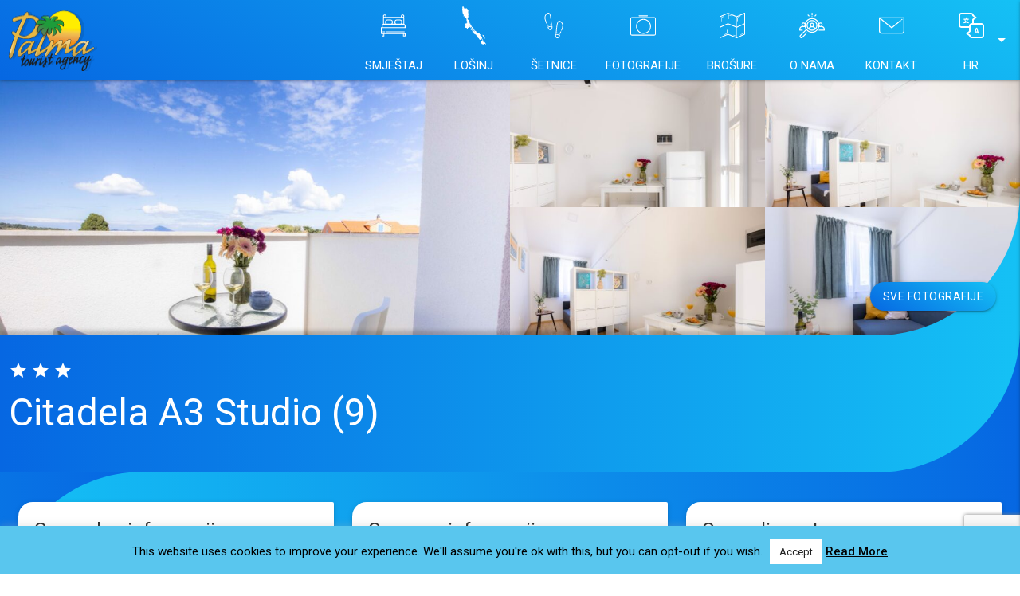

--- FILE ---
content_type: text/html; charset=utf-8
request_url: https://www.google.com/recaptcha/api2/anchor?ar=1&k=6LeMc5QUAAAAAMb0KMKA61ibLQw4Y3_HqWJ-t4TR&co=aHR0cHM6Ly9sb3NpbmouY29tOjQ0Mw..&hl=en&v=9TiwnJFHeuIw_s0wSd3fiKfN&size=invisible&anchor-ms=20000&execute-ms=30000&cb=ixgakqgkpwjy
body_size: 48138
content:
<!DOCTYPE HTML><html dir="ltr" lang="en"><head><meta http-equiv="Content-Type" content="text/html; charset=UTF-8">
<meta http-equiv="X-UA-Compatible" content="IE=edge">
<title>reCAPTCHA</title>
<style type="text/css">
/* cyrillic-ext */
@font-face {
  font-family: 'Roboto';
  font-style: normal;
  font-weight: 400;
  font-stretch: 100%;
  src: url(//fonts.gstatic.com/s/roboto/v48/KFO7CnqEu92Fr1ME7kSn66aGLdTylUAMa3GUBHMdazTgWw.woff2) format('woff2');
  unicode-range: U+0460-052F, U+1C80-1C8A, U+20B4, U+2DE0-2DFF, U+A640-A69F, U+FE2E-FE2F;
}
/* cyrillic */
@font-face {
  font-family: 'Roboto';
  font-style: normal;
  font-weight: 400;
  font-stretch: 100%;
  src: url(//fonts.gstatic.com/s/roboto/v48/KFO7CnqEu92Fr1ME7kSn66aGLdTylUAMa3iUBHMdazTgWw.woff2) format('woff2');
  unicode-range: U+0301, U+0400-045F, U+0490-0491, U+04B0-04B1, U+2116;
}
/* greek-ext */
@font-face {
  font-family: 'Roboto';
  font-style: normal;
  font-weight: 400;
  font-stretch: 100%;
  src: url(//fonts.gstatic.com/s/roboto/v48/KFO7CnqEu92Fr1ME7kSn66aGLdTylUAMa3CUBHMdazTgWw.woff2) format('woff2');
  unicode-range: U+1F00-1FFF;
}
/* greek */
@font-face {
  font-family: 'Roboto';
  font-style: normal;
  font-weight: 400;
  font-stretch: 100%;
  src: url(//fonts.gstatic.com/s/roboto/v48/KFO7CnqEu92Fr1ME7kSn66aGLdTylUAMa3-UBHMdazTgWw.woff2) format('woff2');
  unicode-range: U+0370-0377, U+037A-037F, U+0384-038A, U+038C, U+038E-03A1, U+03A3-03FF;
}
/* math */
@font-face {
  font-family: 'Roboto';
  font-style: normal;
  font-weight: 400;
  font-stretch: 100%;
  src: url(//fonts.gstatic.com/s/roboto/v48/KFO7CnqEu92Fr1ME7kSn66aGLdTylUAMawCUBHMdazTgWw.woff2) format('woff2');
  unicode-range: U+0302-0303, U+0305, U+0307-0308, U+0310, U+0312, U+0315, U+031A, U+0326-0327, U+032C, U+032F-0330, U+0332-0333, U+0338, U+033A, U+0346, U+034D, U+0391-03A1, U+03A3-03A9, U+03B1-03C9, U+03D1, U+03D5-03D6, U+03F0-03F1, U+03F4-03F5, U+2016-2017, U+2034-2038, U+203C, U+2040, U+2043, U+2047, U+2050, U+2057, U+205F, U+2070-2071, U+2074-208E, U+2090-209C, U+20D0-20DC, U+20E1, U+20E5-20EF, U+2100-2112, U+2114-2115, U+2117-2121, U+2123-214F, U+2190, U+2192, U+2194-21AE, U+21B0-21E5, U+21F1-21F2, U+21F4-2211, U+2213-2214, U+2216-22FF, U+2308-230B, U+2310, U+2319, U+231C-2321, U+2336-237A, U+237C, U+2395, U+239B-23B7, U+23D0, U+23DC-23E1, U+2474-2475, U+25AF, U+25B3, U+25B7, U+25BD, U+25C1, U+25CA, U+25CC, U+25FB, U+266D-266F, U+27C0-27FF, U+2900-2AFF, U+2B0E-2B11, U+2B30-2B4C, U+2BFE, U+3030, U+FF5B, U+FF5D, U+1D400-1D7FF, U+1EE00-1EEFF;
}
/* symbols */
@font-face {
  font-family: 'Roboto';
  font-style: normal;
  font-weight: 400;
  font-stretch: 100%;
  src: url(//fonts.gstatic.com/s/roboto/v48/KFO7CnqEu92Fr1ME7kSn66aGLdTylUAMaxKUBHMdazTgWw.woff2) format('woff2');
  unicode-range: U+0001-000C, U+000E-001F, U+007F-009F, U+20DD-20E0, U+20E2-20E4, U+2150-218F, U+2190, U+2192, U+2194-2199, U+21AF, U+21E6-21F0, U+21F3, U+2218-2219, U+2299, U+22C4-22C6, U+2300-243F, U+2440-244A, U+2460-24FF, U+25A0-27BF, U+2800-28FF, U+2921-2922, U+2981, U+29BF, U+29EB, U+2B00-2BFF, U+4DC0-4DFF, U+FFF9-FFFB, U+10140-1018E, U+10190-1019C, U+101A0, U+101D0-101FD, U+102E0-102FB, U+10E60-10E7E, U+1D2C0-1D2D3, U+1D2E0-1D37F, U+1F000-1F0FF, U+1F100-1F1AD, U+1F1E6-1F1FF, U+1F30D-1F30F, U+1F315, U+1F31C, U+1F31E, U+1F320-1F32C, U+1F336, U+1F378, U+1F37D, U+1F382, U+1F393-1F39F, U+1F3A7-1F3A8, U+1F3AC-1F3AF, U+1F3C2, U+1F3C4-1F3C6, U+1F3CA-1F3CE, U+1F3D4-1F3E0, U+1F3ED, U+1F3F1-1F3F3, U+1F3F5-1F3F7, U+1F408, U+1F415, U+1F41F, U+1F426, U+1F43F, U+1F441-1F442, U+1F444, U+1F446-1F449, U+1F44C-1F44E, U+1F453, U+1F46A, U+1F47D, U+1F4A3, U+1F4B0, U+1F4B3, U+1F4B9, U+1F4BB, U+1F4BF, U+1F4C8-1F4CB, U+1F4D6, U+1F4DA, U+1F4DF, U+1F4E3-1F4E6, U+1F4EA-1F4ED, U+1F4F7, U+1F4F9-1F4FB, U+1F4FD-1F4FE, U+1F503, U+1F507-1F50B, U+1F50D, U+1F512-1F513, U+1F53E-1F54A, U+1F54F-1F5FA, U+1F610, U+1F650-1F67F, U+1F687, U+1F68D, U+1F691, U+1F694, U+1F698, U+1F6AD, U+1F6B2, U+1F6B9-1F6BA, U+1F6BC, U+1F6C6-1F6CF, U+1F6D3-1F6D7, U+1F6E0-1F6EA, U+1F6F0-1F6F3, U+1F6F7-1F6FC, U+1F700-1F7FF, U+1F800-1F80B, U+1F810-1F847, U+1F850-1F859, U+1F860-1F887, U+1F890-1F8AD, U+1F8B0-1F8BB, U+1F8C0-1F8C1, U+1F900-1F90B, U+1F93B, U+1F946, U+1F984, U+1F996, U+1F9E9, U+1FA00-1FA6F, U+1FA70-1FA7C, U+1FA80-1FA89, U+1FA8F-1FAC6, U+1FACE-1FADC, U+1FADF-1FAE9, U+1FAF0-1FAF8, U+1FB00-1FBFF;
}
/* vietnamese */
@font-face {
  font-family: 'Roboto';
  font-style: normal;
  font-weight: 400;
  font-stretch: 100%;
  src: url(//fonts.gstatic.com/s/roboto/v48/KFO7CnqEu92Fr1ME7kSn66aGLdTylUAMa3OUBHMdazTgWw.woff2) format('woff2');
  unicode-range: U+0102-0103, U+0110-0111, U+0128-0129, U+0168-0169, U+01A0-01A1, U+01AF-01B0, U+0300-0301, U+0303-0304, U+0308-0309, U+0323, U+0329, U+1EA0-1EF9, U+20AB;
}
/* latin-ext */
@font-face {
  font-family: 'Roboto';
  font-style: normal;
  font-weight: 400;
  font-stretch: 100%;
  src: url(//fonts.gstatic.com/s/roboto/v48/KFO7CnqEu92Fr1ME7kSn66aGLdTylUAMa3KUBHMdazTgWw.woff2) format('woff2');
  unicode-range: U+0100-02BA, U+02BD-02C5, U+02C7-02CC, U+02CE-02D7, U+02DD-02FF, U+0304, U+0308, U+0329, U+1D00-1DBF, U+1E00-1E9F, U+1EF2-1EFF, U+2020, U+20A0-20AB, U+20AD-20C0, U+2113, U+2C60-2C7F, U+A720-A7FF;
}
/* latin */
@font-face {
  font-family: 'Roboto';
  font-style: normal;
  font-weight: 400;
  font-stretch: 100%;
  src: url(//fonts.gstatic.com/s/roboto/v48/KFO7CnqEu92Fr1ME7kSn66aGLdTylUAMa3yUBHMdazQ.woff2) format('woff2');
  unicode-range: U+0000-00FF, U+0131, U+0152-0153, U+02BB-02BC, U+02C6, U+02DA, U+02DC, U+0304, U+0308, U+0329, U+2000-206F, U+20AC, U+2122, U+2191, U+2193, U+2212, U+2215, U+FEFF, U+FFFD;
}
/* cyrillic-ext */
@font-face {
  font-family: 'Roboto';
  font-style: normal;
  font-weight: 500;
  font-stretch: 100%;
  src: url(//fonts.gstatic.com/s/roboto/v48/KFO7CnqEu92Fr1ME7kSn66aGLdTylUAMa3GUBHMdazTgWw.woff2) format('woff2');
  unicode-range: U+0460-052F, U+1C80-1C8A, U+20B4, U+2DE0-2DFF, U+A640-A69F, U+FE2E-FE2F;
}
/* cyrillic */
@font-face {
  font-family: 'Roboto';
  font-style: normal;
  font-weight: 500;
  font-stretch: 100%;
  src: url(//fonts.gstatic.com/s/roboto/v48/KFO7CnqEu92Fr1ME7kSn66aGLdTylUAMa3iUBHMdazTgWw.woff2) format('woff2');
  unicode-range: U+0301, U+0400-045F, U+0490-0491, U+04B0-04B1, U+2116;
}
/* greek-ext */
@font-face {
  font-family: 'Roboto';
  font-style: normal;
  font-weight: 500;
  font-stretch: 100%;
  src: url(//fonts.gstatic.com/s/roboto/v48/KFO7CnqEu92Fr1ME7kSn66aGLdTylUAMa3CUBHMdazTgWw.woff2) format('woff2');
  unicode-range: U+1F00-1FFF;
}
/* greek */
@font-face {
  font-family: 'Roboto';
  font-style: normal;
  font-weight: 500;
  font-stretch: 100%;
  src: url(//fonts.gstatic.com/s/roboto/v48/KFO7CnqEu92Fr1ME7kSn66aGLdTylUAMa3-UBHMdazTgWw.woff2) format('woff2');
  unicode-range: U+0370-0377, U+037A-037F, U+0384-038A, U+038C, U+038E-03A1, U+03A3-03FF;
}
/* math */
@font-face {
  font-family: 'Roboto';
  font-style: normal;
  font-weight: 500;
  font-stretch: 100%;
  src: url(//fonts.gstatic.com/s/roboto/v48/KFO7CnqEu92Fr1ME7kSn66aGLdTylUAMawCUBHMdazTgWw.woff2) format('woff2');
  unicode-range: U+0302-0303, U+0305, U+0307-0308, U+0310, U+0312, U+0315, U+031A, U+0326-0327, U+032C, U+032F-0330, U+0332-0333, U+0338, U+033A, U+0346, U+034D, U+0391-03A1, U+03A3-03A9, U+03B1-03C9, U+03D1, U+03D5-03D6, U+03F0-03F1, U+03F4-03F5, U+2016-2017, U+2034-2038, U+203C, U+2040, U+2043, U+2047, U+2050, U+2057, U+205F, U+2070-2071, U+2074-208E, U+2090-209C, U+20D0-20DC, U+20E1, U+20E5-20EF, U+2100-2112, U+2114-2115, U+2117-2121, U+2123-214F, U+2190, U+2192, U+2194-21AE, U+21B0-21E5, U+21F1-21F2, U+21F4-2211, U+2213-2214, U+2216-22FF, U+2308-230B, U+2310, U+2319, U+231C-2321, U+2336-237A, U+237C, U+2395, U+239B-23B7, U+23D0, U+23DC-23E1, U+2474-2475, U+25AF, U+25B3, U+25B7, U+25BD, U+25C1, U+25CA, U+25CC, U+25FB, U+266D-266F, U+27C0-27FF, U+2900-2AFF, U+2B0E-2B11, U+2B30-2B4C, U+2BFE, U+3030, U+FF5B, U+FF5D, U+1D400-1D7FF, U+1EE00-1EEFF;
}
/* symbols */
@font-face {
  font-family: 'Roboto';
  font-style: normal;
  font-weight: 500;
  font-stretch: 100%;
  src: url(//fonts.gstatic.com/s/roboto/v48/KFO7CnqEu92Fr1ME7kSn66aGLdTylUAMaxKUBHMdazTgWw.woff2) format('woff2');
  unicode-range: U+0001-000C, U+000E-001F, U+007F-009F, U+20DD-20E0, U+20E2-20E4, U+2150-218F, U+2190, U+2192, U+2194-2199, U+21AF, U+21E6-21F0, U+21F3, U+2218-2219, U+2299, U+22C4-22C6, U+2300-243F, U+2440-244A, U+2460-24FF, U+25A0-27BF, U+2800-28FF, U+2921-2922, U+2981, U+29BF, U+29EB, U+2B00-2BFF, U+4DC0-4DFF, U+FFF9-FFFB, U+10140-1018E, U+10190-1019C, U+101A0, U+101D0-101FD, U+102E0-102FB, U+10E60-10E7E, U+1D2C0-1D2D3, U+1D2E0-1D37F, U+1F000-1F0FF, U+1F100-1F1AD, U+1F1E6-1F1FF, U+1F30D-1F30F, U+1F315, U+1F31C, U+1F31E, U+1F320-1F32C, U+1F336, U+1F378, U+1F37D, U+1F382, U+1F393-1F39F, U+1F3A7-1F3A8, U+1F3AC-1F3AF, U+1F3C2, U+1F3C4-1F3C6, U+1F3CA-1F3CE, U+1F3D4-1F3E0, U+1F3ED, U+1F3F1-1F3F3, U+1F3F5-1F3F7, U+1F408, U+1F415, U+1F41F, U+1F426, U+1F43F, U+1F441-1F442, U+1F444, U+1F446-1F449, U+1F44C-1F44E, U+1F453, U+1F46A, U+1F47D, U+1F4A3, U+1F4B0, U+1F4B3, U+1F4B9, U+1F4BB, U+1F4BF, U+1F4C8-1F4CB, U+1F4D6, U+1F4DA, U+1F4DF, U+1F4E3-1F4E6, U+1F4EA-1F4ED, U+1F4F7, U+1F4F9-1F4FB, U+1F4FD-1F4FE, U+1F503, U+1F507-1F50B, U+1F50D, U+1F512-1F513, U+1F53E-1F54A, U+1F54F-1F5FA, U+1F610, U+1F650-1F67F, U+1F687, U+1F68D, U+1F691, U+1F694, U+1F698, U+1F6AD, U+1F6B2, U+1F6B9-1F6BA, U+1F6BC, U+1F6C6-1F6CF, U+1F6D3-1F6D7, U+1F6E0-1F6EA, U+1F6F0-1F6F3, U+1F6F7-1F6FC, U+1F700-1F7FF, U+1F800-1F80B, U+1F810-1F847, U+1F850-1F859, U+1F860-1F887, U+1F890-1F8AD, U+1F8B0-1F8BB, U+1F8C0-1F8C1, U+1F900-1F90B, U+1F93B, U+1F946, U+1F984, U+1F996, U+1F9E9, U+1FA00-1FA6F, U+1FA70-1FA7C, U+1FA80-1FA89, U+1FA8F-1FAC6, U+1FACE-1FADC, U+1FADF-1FAE9, U+1FAF0-1FAF8, U+1FB00-1FBFF;
}
/* vietnamese */
@font-face {
  font-family: 'Roboto';
  font-style: normal;
  font-weight: 500;
  font-stretch: 100%;
  src: url(//fonts.gstatic.com/s/roboto/v48/KFO7CnqEu92Fr1ME7kSn66aGLdTylUAMa3OUBHMdazTgWw.woff2) format('woff2');
  unicode-range: U+0102-0103, U+0110-0111, U+0128-0129, U+0168-0169, U+01A0-01A1, U+01AF-01B0, U+0300-0301, U+0303-0304, U+0308-0309, U+0323, U+0329, U+1EA0-1EF9, U+20AB;
}
/* latin-ext */
@font-face {
  font-family: 'Roboto';
  font-style: normal;
  font-weight: 500;
  font-stretch: 100%;
  src: url(//fonts.gstatic.com/s/roboto/v48/KFO7CnqEu92Fr1ME7kSn66aGLdTylUAMa3KUBHMdazTgWw.woff2) format('woff2');
  unicode-range: U+0100-02BA, U+02BD-02C5, U+02C7-02CC, U+02CE-02D7, U+02DD-02FF, U+0304, U+0308, U+0329, U+1D00-1DBF, U+1E00-1E9F, U+1EF2-1EFF, U+2020, U+20A0-20AB, U+20AD-20C0, U+2113, U+2C60-2C7F, U+A720-A7FF;
}
/* latin */
@font-face {
  font-family: 'Roboto';
  font-style: normal;
  font-weight: 500;
  font-stretch: 100%;
  src: url(//fonts.gstatic.com/s/roboto/v48/KFO7CnqEu92Fr1ME7kSn66aGLdTylUAMa3yUBHMdazQ.woff2) format('woff2');
  unicode-range: U+0000-00FF, U+0131, U+0152-0153, U+02BB-02BC, U+02C6, U+02DA, U+02DC, U+0304, U+0308, U+0329, U+2000-206F, U+20AC, U+2122, U+2191, U+2193, U+2212, U+2215, U+FEFF, U+FFFD;
}
/* cyrillic-ext */
@font-face {
  font-family: 'Roboto';
  font-style: normal;
  font-weight: 900;
  font-stretch: 100%;
  src: url(//fonts.gstatic.com/s/roboto/v48/KFO7CnqEu92Fr1ME7kSn66aGLdTylUAMa3GUBHMdazTgWw.woff2) format('woff2');
  unicode-range: U+0460-052F, U+1C80-1C8A, U+20B4, U+2DE0-2DFF, U+A640-A69F, U+FE2E-FE2F;
}
/* cyrillic */
@font-face {
  font-family: 'Roboto';
  font-style: normal;
  font-weight: 900;
  font-stretch: 100%;
  src: url(//fonts.gstatic.com/s/roboto/v48/KFO7CnqEu92Fr1ME7kSn66aGLdTylUAMa3iUBHMdazTgWw.woff2) format('woff2');
  unicode-range: U+0301, U+0400-045F, U+0490-0491, U+04B0-04B1, U+2116;
}
/* greek-ext */
@font-face {
  font-family: 'Roboto';
  font-style: normal;
  font-weight: 900;
  font-stretch: 100%;
  src: url(//fonts.gstatic.com/s/roboto/v48/KFO7CnqEu92Fr1ME7kSn66aGLdTylUAMa3CUBHMdazTgWw.woff2) format('woff2');
  unicode-range: U+1F00-1FFF;
}
/* greek */
@font-face {
  font-family: 'Roboto';
  font-style: normal;
  font-weight: 900;
  font-stretch: 100%;
  src: url(//fonts.gstatic.com/s/roboto/v48/KFO7CnqEu92Fr1ME7kSn66aGLdTylUAMa3-UBHMdazTgWw.woff2) format('woff2');
  unicode-range: U+0370-0377, U+037A-037F, U+0384-038A, U+038C, U+038E-03A1, U+03A3-03FF;
}
/* math */
@font-face {
  font-family: 'Roboto';
  font-style: normal;
  font-weight: 900;
  font-stretch: 100%;
  src: url(//fonts.gstatic.com/s/roboto/v48/KFO7CnqEu92Fr1ME7kSn66aGLdTylUAMawCUBHMdazTgWw.woff2) format('woff2');
  unicode-range: U+0302-0303, U+0305, U+0307-0308, U+0310, U+0312, U+0315, U+031A, U+0326-0327, U+032C, U+032F-0330, U+0332-0333, U+0338, U+033A, U+0346, U+034D, U+0391-03A1, U+03A3-03A9, U+03B1-03C9, U+03D1, U+03D5-03D6, U+03F0-03F1, U+03F4-03F5, U+2016-2017, U+2034-2038, U+203C, U+2040, U+2043, U+2047, U+2050, U+2057, U+205F, U+2070-2071, U+2074-208E, U+2090-209C, U+20D0-20DC, U+20E1, U+20E5-20EF, U+2100-2112, U+2114-2115, U+2117-2121, U+2123-214F, U+2190, U+2192, U+2194-21AE, U+21B0-21E5, U+21F1-21F2, U+21F4-2211, U+2213-2214, U+2216-22FF, U+2308-230B, U+2310, U+2319, U+231C-2321, U+2336-237A, U+237C, U+2395, U+239B-23B7, U+23D0, U+23DC-23E1, U+2474-2475, U+25AF, U+25B3, U+25B7, U+25BD, U+25C1, U+25CA, U+25CC, U+25FB, U+266D-266F, U+27C0-27FF, U+2900-2AFF, U+2B0E-2B11, U+2B30-2B4C, U+2BFE, U+3030, U+FF5B, U+FF5D, U+1D400-1D7FF, U+1EE00-1EEFF;
}
/* symbols */
@font-face {
  font-family: 'Roboto';
  font-style: normal;
  font-weight: 900;
  font-stretch: 100%;
  src: url(//fonts.gstatic.com/s/roboto/v48/KFO7CnqEu92Fr1ME7kSn66aGLdTylUAMaxKUBHMdazTgWw.woff2) format('woff2');
  unicode-range: U+0001-000C, U+000E-001F, U+007F-009F, U+20DD-20E0, U+20E2-20E4, U+2150-218F, U+2190, U+2192, U+2194-2199, U+21AF, U+21E6-21F0, U+21F3, U+2218-2219, U+2299, U+22C4-22C6, U+2300-243F, U+2440-244A, U+2460-24FF, U+25A0-27BF, U+2800-28FF, U+2921-2922, U+2981, U+29BF, U+29EB, U+2B00-2BFF, U+4DC0-4DFF, U+FFF9-FFFB, U+10140-1018E, U+10190-1019C, U+101A0, U+101D0-101FD, U+102E0-102FB, U+10E60-10E7E, U+1D2C0-1D2D3, U+1D2E0-1D37F, U+1F000-1F0FF, U+1F100-1F1AD, U+1F1E6-1F1FF, U+1F30D-1F30F, U+1F315, U+1F31C, U+1F31E, U+1F320-1F32C, U+1F336, U+1F378, U+1F37D, U+1F382, U+1F393-1F39F, U+1F3A7-1F3A8, U+1F3AC-1F3AF, U+1F3C2, U+1F3C4-1F3C6, U+1F3CA-1F3CE, U+1F3D4-1F3E0, U+1F3ED, U+1F3F1-1F3F3, U+1F3F5-1F3F7, U+1F408, U+1F415, U+1F41F, U+1F426, U+1F43F, U+1F441-1F442, U+1F444, U+1F446-1F449, U+1F44C-1F44E, U+1F453, U+1F46A, U+1F47D, U+1F4A3, U+1F4B0, U+1F4B3, U+1F4B9, U+1F4BB, U+1F4BF, U+1F4C8-1F4CB, U+1F4D6, U+1F4DA, U+1F4DF, U+1F4E3-1F4E6, U+1F4EA-1F4ED, U+1F4F7, U+1F4F9-1F4FB, U+1F4FD-1F4FE, U+1F503, U+1F507-1F50B, U+1F50D, U+1F512-1F513, U+1F53E-1F54A, U+1F54F-1F5FA, U+1F610, U+1F650-1F67F, U+1F687, U+1F68D, U+1F691, U+1F694, U+1F698, U+1F6AD, U+1F6B2, U+1F6B9-1F6BA, U+1F6BC, U+1F6C6-1F6CF, U+1F6D3-1F6D7, U+1F6E0-1F6EA, U+1F6F0-1F6F3, U+1F6F7-1F6FC, U+1F700-1F7FF, U+1F800-1F80B, U+1F810-1F847, U+1F850-1F859, U+1F860-1F887, U+1F890-1F8AD, U+1F8B0-1F8BB, U+1F8C0-1F8C1, U+1F900-1F90B, U+1F93B, U+1F946, U+1F984, U+1F996, U+1F9E9, U+1FA00-1FA6F, U+1FA70-1FA7C, U+1FA80-1FA89, U+1FA8F-1FAC6, U+1FACE-1FADC, U+1FADF-1FAE9, U+1FAF0-1FAF8, U+1FB00-1FBFF;
}
/* vietnamese */
@font-face {
  font-family: 'Roboto';
  font-style: normal;
  font-weight: 900;
  font-stretch: 100%;
  src: url(//fonts.gstatic.com/s/roboto/v48/KFO7CnqEu92Fr1ME7kSn66aGLdTylUAMa3OUBHMdazTgWw.woff2) format('woff2');
  unicode-range: U+0102-0103, U+0110-0111, U+0128-0129, U+0168-0169, U+01A0-01A1, U+01AF-01B0, U+0300-0301, U+0303-0304, U+0308-0309, U+0323, U+0329, U+1EA0-1EF9, U+20AB;
}
/* latin-ext */
@font-face {
  font-family: 'Roboto';
  font-style: normal;
  font-weight: 900;
  font-stretch: 100%;
  src: url(//fonts.gstatic.com/s/roboto/v48/KFO7CnqEu92Fr1ME7kSn66aGLdTylUAMa3KUBHMdazTgWw.woff2) format('woff2');
  unicode-range: U+0100-02BA, U+02BD-02C5, U+02C7-02CC, U+02CE-02D7, U+02DD-02FF, U+0304, U+0308, U+0329, U+1D00-1DBF, U+1E00-1E9F, U+1EF2-1EFF, U+2020, U+20A0-20AB, U+20AD-20C0, U+2113, U+2C60-2C7F, U+A720-A7FF;
}
/* latin */
@font-face {
  font-family: 'Roboto';
  font-style: normal;
  font-weight: 900;
  font-stretch: 100%;
  src: url(//fonts.gstatic.com/s/roboto/v48/KFO7CnqEu92Fr1ME7kSn66aGLdTylUAMa3yUBHMdazQ.woff2) format('woff2');
  unicode-range: U+0000-00FF, U+0131, U+0152-0153, U+02BB-02BC, U+02C6, U+02DA, U+02DC, U+0304, U+0308, U+0329, U+2000-206F, U+20AC, U+2122, U+2191, U+2193, U+2212, U+2215, U+FEFF, U+FFFD;
}

</style>
<link rel="stylesheet" type="text/css" href="https://www.gstatic.com/recaptcha/releases/9TiwnJFHeuIw_s0wSd3fiKfN/styles__ltr.css">
<script nonce="pHZ12kx9fYLzwUnF6YB8DQ" type="text/javascript">window['__recaptcha_api'] = 'https://www.google.com/recaptcha/api2/';</script>
<script type="text/javascript" src="https://www.gstatic.com/recaptcha/releases/9TiwnJFHeuIw_s0wSd3fiKfN/recaptcha__en.js" nonce="pHZ12kx9fYLzwUnF6YB8DQ">
      
    </script></head>
<body><div id="rc-anchor-alert" class="rc-anchor-alert"></div>
<input type="hidden" id="recaptcha-token" value="[base64]">
<script type="text/javascript" nonce="pHZ12kx9fYLzwUnF6YB8DQ">
      recaptcha.anchor.Main.init("[\x22ainput\x22,[\x22bgdata\x22,\x22\x22,\[base64]/[base64]/UltIKytdPWE6KGE8MjA0OD9SW0grK109YT4+NnwxOTI6KChhJjY0NTEyKT09NTUyOTYmJnErMTxoLmxlbmd0aCYmKGguY2hhckNvZGVBdChxKzEpJjY0NTEyKT09NTYzMjA/[base64]/MjU1OlI/[base64]/[base64]/[base64]/[base64]/[base64]/[base64]/[base64]/[base64]/[base64]/[base64]\x22,\[base64]\\u003d\\u003d\x22,\x22w7orw6EhesKUw406NnzDrCNHwoYHw7rCiMOIJRsGUsOVHy3Dj2zCnTt0FTs8wqRnworCjxbDvCDDrUptwofCuVnDg2JjwpUVwpPCthPDjMK0w5I5FEYgIcKCw5/ClMOYw7bDhsOkwo/Cpm8HZMO6w6pAw6fDscK6D3Fiwq3DhV49a8K7w4bCp8OIGcOVwrA9FcOTEsKnUmlDw4QhEsOsw5TDlSPCusOASjoTYAcbw6/CkzdtwrLDvxVWQ8K0wpJ+VsOFw4/DmEnDm8OVwqvDqlxoKDbDp8KDH0HDhU5JOTfDicOowpPDj8OUwr3CuD3CpcKKNhHCn8KBwooaw47Dkn5nw70qAcKrTsK9wqzDrsKSeF1rw4jDmRYcSTxibcK4w5RTY8ORwpfCmVrDjD9secO9MgfCscOUwpTDtsK/wpTDt1tUQwYyTR9TBsK2w5RzXHDDtMKOHcKJWgDCkx7CmQDCl8Oww4nCpDfDu8KWwofCsMOuG8OJI8OkDnXCt24dfcKmw4DDqsKWwoHDiMKlw5Vtwq1Lw6TDlcKxS8K+wo/Ck3XCjsKYd2PDp8OkwrIWEh7CrMKaPMOrD8KSw5fCv8KvXwXCv17CnMKrw4krwqV5w4t0RFU7LCFYwoTCnDzDtBtqQzRQw4QJRRAtFcOzJ3Nsw7g0Hh8swrYhT8KlbsKKTwHDlm/DpMKdw73DuXnCr8OzMzMCA2nCoMK5w67DosKDU8OXL8Oww67Ct0vDh8KaHEXCmsKIH8O9wpfDpsONTA7CmjXDs3PDtsOCUcOJeMOPVcObwok1G8OQwpvCncO/[base64]/DmwTCrxtMFcOdB8KAYFvDoB7DkBgsEMKEwrXCksKDw4YLZMOABcORwrXCicKONkXDisO9wqQ7wrBsw4DCvMOjNRXCosKOMsObw7PCssKSwqInwpIaXgDDtsKiV27CmxnCi0AdfUZuVsOmw4fCrGNtMHnDj8KoP8OkI8KTL2Zsc2AYJjTCpHbDo8Klw5TCrMK/[base64]/CrsKcwrzDvHnDv2E6wod0V8O9w55/[base64]/DrMKeEm3ClDrDqTnCohhMJMKdM3HDsThTw61Dw6lGwqbCtk8CwoRzwovDisKhw5ZtwrvDh8KPDyl6L8KAZ8OlM8KqwqPCs3/ClRHDjg89wrnCiEzDsHA/Z8Kjw4XCl8KOw4vCssOTw4jCi8OGdcKAwqvClmTDrTXDksOdTMKvacKzJQ5jw4XDi27DncOpFcOtMcKmPCsjdMOeQsOrcQnDjwxda8Kew47Dm8Odw5TCkGsBw4Arw4sgw4JFwrbCiz/DmCAMw5DDnArCgMOpIzMuw5l5w4cYwqgVFsKNwqsRMcKzwqfChMKkVMK9Uxhcw6jDi8KUIh10HFrCjsKOw7jCpw3DoBrCnMK+MA/DksOMw67ClCcyTMOiwogOZnUSXsOkwqnDixbDjkYnwokFWMKZERpBwqLCocOJc0tjcyDDu8OJTmDCs3HCtcK5Q8KHBkdiw51nZsKGw7bCsT15CcOAFcKXNWLCscO1wrhdw6nDpiLCucKywqgafAsYw4zDi8K/wqRuwop2OMOQQD1EwqjDusK6AGzDmyrDpCBaRsODw4BDEMOsQ1l8w7DDmyZGZsK3E8OkwonDnMOUMcKgwrbDmGLCvsOdLk1XbTEZSnLDgRvDk8KHEsK7VMOyHmLDmz8KRiBmPcO9w6Rrw5fDqCJSJFR7SMOEwrhaUXweTy4/w6t9wqAWBER3DcOxw4V9w7k1QGI9K1decAnCssObAnggwq7CosKBIsKaTHTDvAbCiz4GTA7DgMKsRcKfesOCwqTDu2zDoTpXw4fDvwfChcKfwpRncsOiw4sRwr4Nw6fCs8OtwrbDu8OcCcOJCFYtGcKTCUIpX8K+w4bDrDrCs8OVwp/DjcKcO37CsE0wcMOhbDrCu8OGY8OAQGzDp8OjV8OmWsK3woPDjlghwoc3w4bDpMOgw48uYBzDn8Ksw7oGOUtwwoJPTsOeAivCrMOsF3E8w6HCsANKasOuemvDs8Odw4jCkgnCr0vCt8Kiw5/[base64]/w51sRMOlw4ArwrJ5w4s5LMKbw63DvMOWRVIlw5E1wrrDnMO8OcOQwrvCscK3woVawoPDpsK5w6DDhcO2Dkw8w7Z2w6oiOBNOw4RhIMKXHsO9woFwwrVUwrDDocKCwoB/M8K2woTDrcKdM0nCrsKRRg0TwoJjChjDj8ONCMO/[base64]/CtsOBRMKRB8KVK8O9wo4qYT/CkUnCpcKjRsO7Oh3DvF82O350wpctwrbDkcK5w6EgRMOTwrRdw4bCmQ1pwrjDujbCpMOIFxsaw714EFsXw7LCljrDicKrD8KqeDUEUcOXwobCvQrCtcKKRsKrwpfCu0nCvFkhLcKqA2/[base64]/DvVwVwqlybsK+wrXClsKdJsOcNDvCgxdDeUzClsKlMjnDn07CocO5wrrDqcOKwqEzZmXDlTHCgnUxwppMUsKsIsKOIWDDv8Knwo0ZwqJEJBbCnmnCrcO/[base64]/[base64]/KxLDj8OVR8OHw7bCtMKrwp/Co34ibsKCWTjDh8KXw57CvQvCpCzCpsOyPMOHYcOHw5BFwqfCkh9BRUZDw7g4wppqK0FGUWBow5Isw6l4w4PDu3tVHnTDl8O0w4ddw4ZCwr/CvsK1wpXDvMK+ccOrTQdxw5pewpg/w7ETw5YHwpjDhDvCvVfCnsOTw6tkLUN/wqPDt8OgcMOieXA3wqkHOAMTS8KbYBkWSsOVP8Okw7PDl8KIfmXCu8KlayFpfVRSw7rCrRzDr2DCvloPM8OzQCXClx1XacKCS8O4W8OhwrzDgsK/EjMjwrvClsOiw68vZgJrQmfCoSxHw53Dn8KZQXbDlXNjHEnCphbDjsKrBy5aClfDkHhSw7xawobCg8Ojwq7DuHnDgMKlD8O4w5jCnhs+wqnCo37DoGYUeXvDm1VDwoMEMsOcw4MzwolXw6sTw4Ygwq1qFMOzwr9Jw7rDhmY1DQ/DiMOEXcOYfsOyw6AvYsOtYiHCuHktwrfCkBDDsEZ6wos6w6QPGRo4DiTDrCTDncOKMMOiXj/[base64]/CnlHCnhhGwq/Dk2DDksO7w4HCjTlPQMKjesO0w6ktdsOvwqAEQsK5wrnCljsnYC01LF/DlTE4wpMaUQELdBRnwo4Jwq7DgSdDH8KYdBbDhwzCqH/DlMOUd8Kkw6VHQxMEwr4NQFI5F8O/W3QjwqPDmi4nwpBpSsKXHQYCIMOLw7PCiMOowr7DgMKDUMO3wpAEc8OFw5HDusOPwo/DnEkXfBTDtWQQwp/CnTzDmDEzwqsDMMOgwrTDi8OAw5DCk8OJJ2fDnAhiw6HDr8ODMsO0w5E9w67DgF/DrX/DgXvCqmNLXMO8SRzDiwM3w4/DjFAKwrZ+w6s1M2PDsMOlCsKBccKBVcOLTMOXccO6eAJPOsKuW8OqRVlzwqvCtzPDlCrCpBXCjhPCgkVIwqV3AsOyE08zwpvCvjFTLBnDsXsaw7XDsXfDssOuwr7CgEYIw4PCuiEIwo/Cg8OlwofDpMKODW/CgsKGMyBBwqkLwrdgwoLClh/CqwfDnyJCZ8Kdwosvd8Kdw7UlaUbCm8KRKl0lD8K8wonCuV/CmhBMDCpRwpfChsOSO8Kdw5lKw5QFwr0nw6o/dsKAw7bCqMKrMCnCscO5woPDi8K6AhnCvMOWwoPDpXfCkW3CuMOXVykYR8KXw6t3w5XDtW7DssOAFsK3Qh/DvFPCnsKrPMOxMUgNwrgGccOUw44wCsO5JA0hwoXCmMKRwrpBwrMpa2bDg3Yswr7DosK2wpHDo8Kfwo1mHSHCnsKAKjQhwo/[base64]/Cv8OFw4nCtcOXZllDw4odw7vDuwN4w404VVTCqy86wp3DvFDCgRfDtcKCHRrDq8ORwrfCjsKuw601YhgIw6xbLsOxdMO5XUDCvcKNw7fCqMOiYcKUwrgnM8OswqjCjcKPw5lsJsKhWcKqcxrCqMOGw6I7wpV5w5jDowDCjsKfw7bCvSDCosK2wr/DvMKPY8O8dFBAw5/CpAgqUsKDwpfDl8Krw4HCgMKha8KDw7HDlsKiCcOPwqrDgcKdwrjDinRNFU8ow77CskbCtlEGw5MuMhhXwpEFQMOAwqIuwqfDsMKwHcO6BWZOSVfChcO2clxXR8OzwpYJJMOJw6PDkHUhe8KJOcOUw5vDvjPDisOQw794KcOLw4TDuSZ/wq7CpcOmwrUSLjpaWsOodQDCvn8Nwp4kw4LCji3CrAPDh8K6w6VLwqrDpEjDl8KPw5PCtgzDh8ORQ8ORw5AXfVbCt8KNazY1wqFBw6/CncKMw4/DiMOwT8KewqFGbBrDusO7E8KKUMOwcsO+wqDCmnTCq8KYw6nChkRqLG4Xw7xVTxfCp8KDNFpwMVRAw4x5w77CgsOyNwDCgMO1FUHDv8OYw5DCnGbCqsKqccKbW8KewpJkwpQFw5DDqiXCkmnCicKkw6NpcEx3ecKpwpLDhkDDtcKkHy/DlXwvwoTCmMOpwopawpXDs8OMwq3Do0rDk1N+DEnCtzcbAsKIVMKDw50VVMKPTsKwK2wkwrfCjMOTYxzCh8K/w6N9WXbCosKww714wo4OKMOUHMKwMQ3ClmBtMMKBw4vClBJyc8OOHMOjw55rTMO2wp0xGXAEwroxAWDCksOZw5tjOwbDgXpjJQ/DhTcFF8O8woLCvgJkwpjDs8Knw6ElVMKgw6HDncOsMsOUw5vDnz/[base64]/CvsOVwop+FsKNbMKDbMKzV8K9w6BUw4xSwrsxc8OmwrzDlsKLw7ENw7bDgcKnwroMw5cvw6A/w5TCmHVww6wkw6jDr8KXwpHCmjHCsEvCvAjDghzDssOqwrrDlsKRwo1tLTJmOkN0CFbChh3Dv8Oaw6XDqcKYY8O0w68oGSrCl2MAYgnDvAFkZsO9LcKvHy7CvGrDt07CsynDmj/CgsKMDnRbwq7DqsOXA2PCr8KrRcOjwpRjwpTDo8OIw5fChcOxw4DDo8OaFMKQcFHCrsKcUVgzw6TChQTDkcK/TMKawoZawoPCgcOqwqUkw6vCtjMfGsOAwoEaFV5iSnkhF0AQcMKIw4p6dR/CvkrCsgVhJGvChsKgw4xJS1V/wo4CGlh7KyhMw6J5w50lwqcewqfClQbDkwvCnx3CvxvDnGp6Oh8wVVjClD9SEsOowpHDgX/Cp8O/LcOzIcOcwpzDiMOYN8KPw6ZCwrfDmBLCk8KyVQUKDB87wok0GzMbw5QfwploA8KYGMO4wpImNm7CqBfDv3nCicOZw5R+eBJjwqLDh8KZcMOSJ8KIwoHCusKqTnFaHnHCtCHCucOiWMO6cMKHMmbClMKkRMOZXsKmCcOFw6nCkC3Di35QNcKGwprCnCrDlSAQwq/DscOmw6jClcKlKFrDhcKLwqEnw7nCrMOiw4fCsmvClMKcwpTDjETCscK7w5XDll7DpMOuRz3CqsKkwo/DiV3Dsg7DrRoPwrV9NsOyUcOrwo/CpCHCjMO1w51FWcKAwq/Ct8KQfXk7wp7DsVLCtcKtwoZWwrAAJsKiLcK9C8OOUDwHwqRNDMKWwoPCpELCvyBBwrPCr8KdN8Oew70EacK/ZB42wqFVwrRkf8KNPcK/esOgd2RgwovCmMOSJWY+SX93IktybHbDinEeJsOBVcOTwo3Co8KbRDBlQMO/Nwckb8Kvw67CtRRgwokKJxDClBRoanXCncOnw6LDo8KnIQnCgnpEJhjCg0vDsMKGMmPCmkc9wqjCgMK5w4nDpg/DtlAdw6jCqMO4w7www5nCnMObWcOgDsKnw6LCmsODCxwbEwbCr8OdPMOJwqwzJMOqBBXDo8K7JMOmMArDpG/Ch8OQw5TDiWnCqsKMKcO4w7fCiSQSFR/CqSg0wr/CqcKFQcO6V8OKGMOvw7HCpF7Ct8OnwqrCk8K8P3diw77CgsOIwojCjSMxWsOMw5zCvlN1wr7DvMKgw4HCvcOywqLDisOfT8OgwqHCgk/Dkk3DpB41w7tbwqLCj2ABw4TDkcKRw5LCtDBzJB1CLMONT8K0d8OEa8KAdRNnwqxAw7ozwpJBLlXDiEkVYMKJL8OEw4JvwqbDtsKvf23CuFZ/w5oYwofCgFZcwp96wpQYMhrDs1ZmP3tSw5DChMKfFcK3EUTDtcOFw4dpw6/DssO9BcKvwppDw74xHWIBwohUD0nCrSzDpn/DiW3DmgLDnEtGwqvCjRfDjcO1w5nClB3Cq8OHTAdOwr1uw6o1wqzDnMOpdSZXwoAVwr9BNMK4QMO1UMK2Dn5LdcK/MzvDucO8ccKJKzRxwp/DjMOxw67DocKEJnwew746LCPDgm/Dm8O3McKTwoDDmg3Dn8Olw7F0wqdKwqpQwrQVwrLCsggiw4UPaT5JwrXDlsK/wrnClcKFwpjDpcKow7U1ZWgFYcKWw4k9TlRYNit5LFzDkcKPwqYfDMKQw7Azc8K6eEvCnUHCq8Kqwr/[base64]/cMOPH8Ocwo7DmcOMw4fCuXPCjCN5GsO+IMKVTMK4PcOKw5jDvVUrwrDCq0JXwooqw4Mdw4TDk8KewoDDgHfCimLDg8KBGSzDiQfCuMOzLHJaw4F8w5PDl8Olw50cPhTCqsO9F0NiClI3L8O9wptdwqRocRMHw5kDwr/Ds8OAwoTDicKBw6xqasOdw6luw6/DvcOYwrp6XMKpSS/DlsOQwpJJMcKGw7nCh8OZasK4w6Bww5QJw7Z0wrjDpMKAw6Evw43Ci2fDsHsrw7TCuhnCuQpCb2bCpVrDssOUw43CrnbCvcKuwovCjwDDmMOBWcOcw4vCjsOLRRBqwoLDmcKWbnzCnSB+w6/CqFEdwoxUdmzCqyE5w6w6KFrDoi3DljDCtXlxYWxWHsK6w4p2LMOWGwbDvcKWw4/[base64]/DnMOyw5s4w6tBaSXCg0ZbwpDDtFI8FnzDtcOtw5DDumxgScKEw6MZw7/[base64]/[base64]/Cv3/DhGAYwqBVW8KNw5khwoUEw4E6HcK+w7XCusOIw45fWVrCmMOcEjIfXsKBCsO7Nj7CtcOmE8OTVSVPfsK4f0jCpsOHw4LDscOgARLDtMOQwpHDh8KoHUwLwovCpxPDhUE/w5k4CMKCw50EwpAgdsKpwo3CkCjCjgcjwoXCj8KEHDDClsO8w4gsecKEGTzClm3Dq8Okw5PChjbCncKgTQrDnx/[base64]/CsGU5L8K4wqTDvWIUKhLCjRVNwoLCgEZpwqnCocOIYnFXYxTCkR/DiDpKNRtiwoNcwqIrTcONw57ClsKFfnk4wpZYcBzCuMOUwpENw7xIwpTCmy3DscKSBkPCmiVuCMOHRxHCmC9CSsOuw51QOiN9HMOMw4h0DMK6KMO9HHJ/DHDCo8KmRsOfbw7CnsO6MmvDjkbCjms3w4zDvDoFQMOrw57DqyEAXRF2w4jCsMOyaTMjMMO1K8Ksw5zCjy/Du8O/NcO7wpRfw4HCksK0w5/Dk2LCn0DDkcOKw6TCmWjCtDfCmMKywpktw749wq1QTgApw6DDvMK4w5E3wpPCjcKMW8OIwrpNHcO5w4wjImLCnUx4w5Fmw78mw7IWwrTCocOPDGjCh0DDoDjChTPCnMKFwqbDkcO0f8OVP8OqP01/w6BCw53ChDjDjcOvMsOWw58Kw7XDugpNJxrDk2jCqhtuw7PDsmoVXC/Dt8KPDU5lw60KFcKtQS3CtgN0M8Oxw4pQw4vDvcKCaAvDjMKOwpNuFcO1XEvDpDkdwoFDw5FfDG0VwrTDgcO2w6IVKl5MHBfCssK8NMKVQsKnw6hoFyQPwpBDw4/CkVoqw4/[base64]/M0LDocK4aMKuw6nCt8OqN8OQw60cwq7DscO5C8O9w4jCjsK4G8KjB3DCvyPCvzI1U8KVw5PDiMOWw5R4w7cwLsKYw5ZINh7DigEEG8OfGsK4fTFPw5RXB8O/fMK2wovCkcKDw4N3b2LCtcOMwqLCujvDix/DjsOaPcKWwqLDgGfDqG/DiVvCnWwcwp4RVsOew43Cr8O0w6gSwpnCusOHTRRuw4QsbsOHUTlawqBiwr/CpWpGUQjCggnChcOMw5dmVMOjw4IAw7IYw57DosKoBEp0w6/CnFcWQsKKOMKTMMOrwrvCvFUba8KnwqHCsMKtIUxyw6/DvMOewoZlN8OLw4/CgxYacCfDgT3Dh8O8w71tw6XDqcKZwpLDvRbDhEXCuwXDq8OHwrNQw4FiQcKMwqNHSX80ccK7BWNGD8KRwqEZw5rCmQvDt1XDnGDDg8K0wrDCs2rDq8KFwrfDnHzCs8O/w57Cn35nw6QDw5hUwpk5Q28nOsKKw4gswqDDqcOvwrDDqMOxQDvCkcKTRDssU8KdccOcXMKYw7hCGsOXwplKCSXDl8ONwrTDgkAPwozDuD/CmTLCgWpKLjNJw7HCrU/Dk8OefsK/wpcDLsK7MsOKwpbCgUp6FlwTG8Khw51dwr9+wo5Owp/DqjfCu8Kxw6Ugwo/DhWYkw5cAVcOWEm/[base64]/DlsOpw7YLwq9kw7cBb8KGLMKgw5guwqszEiDDrsOew4hpw4bCmxs1wpUObsKWw6TCgMKNZ8KYa2vDpcOTwo3DqGB4DmMrwpELL8K+J8KbVS/Cm8Oiw6nDtsOBW8KlJlh7EFFHwp/DqRofw5zDu0zCn1BrwobCkcOLw5LDpTTDlcK/GmQgLsKBw4jDqF5Vwq7DmsObw5fDssKdNmvCgnwaDiZMbCnDgWjCskjDlUJkwooSw6XDgsOaZ0Zjw6vCmsOIwr0WZlnDpcKXVsOtY8OfNMKVwrF1Im06w4pKw4PDim/DmcKfasKow5rDqMK0w7PDghE5RGJpw692PMKMw7gJfnrDoB/CocK2w7zDs8KFw4jClMKVHFPDlMKWwp7Cul3CucOxJnfCssOlwqnCkgjCmw0Xwpwcw47Dn8O1Q3pbNXnCisKBw6XCmsK3SsO1fcO5NsKYcMKfCMOtfCrCmA92EcKrwqLDgsKqwqzCtU4dYsKfwqzCjMKmA0l5wr/DqcK6Y3zDuXJaSzDCp3kgUsOUICrDqCtxSlfCnsOAegXCiVk1wpNDGMO9UcK0w7/[base64]/wqxUF8O0w4QAUCjCn0cYw5HDqMKuB8KGBMKtCsKwwp7CrcKPwrhFwrRqPsKtfkLCmG9iw6bCvm3DoFJVwp8HOsKuwrM5wq/[base64]/Cvy4QbMOTVwF+w7vCtsK6bUvCpmvDvMOaw74pw7gZw5IcHw7DhRfDk8KLw6xUw4QvMGR7w6wEC8K8EcO7RsK1wotUwoHCmXMDw5bDjcKKdx/Cu8Kxw4xowrrCi8KeKcOKeHvCgSXDuh3CnWLCuzTDv3FSw6sQw57DsMOtw4B9wpgHY8KbOR9PwrDCp8O0w7TCo19Lw6hCw7HCtMOdwp55R13Dr8KxbcOUwoIkwqzDlMO6ScOqDCg6wrgcf3MDw67ConnDvhrDkcKWw7QNdVvCrMK5dMOWwpdwZE/Dp8KsYcOQw5nClMKob8KDQWAHC8OydxAEwovDvMKvSMOLwrkVecKwQG85fAd2wq9BY8Omw6DCsXXCigTDqFciwoLCm8OuwqrCisOyTMKbSTt/w6c2w5ZOWsKHw7E4ew8zwq4BTVlAAMOqw63DrMOpTcO+w5bDqg7DpkXCp3/[base64]/DSHDtBQgw6YGIMOqH8O7wptPZzRPXcKUHS7Dnx5lAxjCll7DrzduRsO7w57CsMKTbSllwpQ/[base64]/RHfDksO+fsKvw67DgcOTU8K+WADDt0nCrSMywo/Cg8KJLTjCosOmSMKkwpgAw47DvAE8wpdYdVMawpzCuWnCk8OLTMOAw4/DlcKSwpLCpjjCmsKucMOyw6cvw7DDssOQwovCoMKWMMO/XTsuEsKZFnXDmxLDrsKNC8O8wofDjMOsGwkawqvDtMOxw7cww4fDukTDjsOpw57CrcO5w7jCp8Ktwp0SQnh3GgPCrEoSwrkGwqh3Mkd2OVrDv8Obw7DCuyDCtsO+KlDCuT7ChsOjNcKUIT/DksOHUsOdwoABDgJYCsKxw65Qw7XDrmZvwrjCkcOiBMOMwqVcw6FaIcKRET7CpcOnA8K1HQZXwrzCl8OpAcK+w7oKwpRUVTcbw4rDiCsIDsKeOMKjWlM9w6Y9w7/Cl8O+DsOcw61nHcOBBsKMHjhUwqfCqsK/[base64]/[base64]/Dn8K7YMOWwoTDosKqw47CmSdxw6tKwqROw5l3woXClxkyw7l0A2fDusOKTTPDhULDkMOVBMKQw5hQw5dcG8O5woLDh8OxNnDCjhUMAR3DrBB4wpQcw5zCgVstICPCi2AzXcKBa0cyw4B3SW17wq/[base64]/[base64]/DhDXCpC9AT8OKw7sCw5HCiljDh37ChRXDuUrDgynDjMKxecK0YnE8w6pYEm1twpEzw7A5UsKWLDFzdnUaWRdWwoPDiVnDlgTCh8KAw6wgwrwEw4/DisKdw6JTRMOWwprDosOKHzzCj1TDpMK5wpA5wrRKw7gfD2rCh0V5w4MgVzfCssOfHMOVRE3DqWJiPsOew4QeTTFfBMOjw7DDhDwhwrDCjMObwpHDscKQOCNIcMKhwpTCvMOaABjCgcOuw7XCuDjCpMOswpPCk8KBwpZBEh7CssKCX8OSXBrCrsKHwr/Crgwiwr/Dp1Y4wp7CgSkcwqHCsMKJwoJ3w4YbwoLDmMKMSsO4w4PCriliw6IZwrB4w4rDmsKtw4lJw4ljF8O7DCHDvAHDgMONw5MAw4s+w4s5w5I3UQhIDMKrKMK4wpoGFVvDqTXChMOUTHhpBsKbM01Vw6cEw7rDjsOvw6/[base64]/DnsO8w4oNwrXDunJUw5ZRwqYbwrkiMRvCrXvCmVjCpmrCisOwSkTDrVFjYMOfehzCgMOBwpcMAhpqQkZDG8OSw6XDq8OlN33DrxgzUGsQVCHCrz97AjMZZQAVTcKsDEbDq8OHEcK+wqnDucKkemkCczzCgsOkS8K7w5PDil3DuU/DkcORwoTDmQtSBMKVwp/CtyTClkvCqcKwwoTDpsOGbQ1XMWjDvnUsdjN4FsOmwqzCl3BSLWZGVC3CgcKrS8OlTMKBLcOiD8K2wrVmFhLDiMO4IX7DuMORw6gcMMOfw4lGw6zDkTJuw6/Dj3FrR8OmY8O3fcOQRGnDriLDhy1MwqfDnhDCjQAvGkDCtMKrN8OFeBzDo2FJAcKVwol1JwTCvQ9aw5VTw5PCrsO3wp1xZmLCgCzCjiYTw5zDqTIjwrfDtF1zwpPCuQNnw5TCqDQGwrArw5ofwrszw5how7AVN8K5wq/Di3fDosOYZsKiPsOEwpjCkUomWzxwfMK7w4TDncOPKMKmw6R6wrwQdgRMwojDgEUewqHDjh1Cw4/Dhklvw7xsw7/Diwgiw4k+w6vCoMKfY0zDmFd3dsKkEMKrwovDrMOKdDMcLsOCw67CnH7Dp8K/w7/DjcOIQ8KaFDU+Zywaw4DCuG51w4LDnMKrwqNawrkJwqLCkAvCucOjYMOywrdwfR88KMO9w7ACw57Ct8KgwrxQCcOvE8OgR2LDtMKXw7LDnw/[base64]/CpMOXw7TCssK3TsKCw70KwoXCp8K9aGoJUCAyNsKTwqfCpWPDmEbCjWY1wo8EwpHCkMO6KcKVAEvDkAsWScOLwqHCh2V0blkjwpHClTR1w7tAVG/DkBrCjWVecsOZw5fDkcKLwrkvElfCo8OXwr7CtsK8UcOKcsK8acO7w6/Ck0LDjCDCssO5PMKfbxrCrRY1JcKNwoRgQsOUw7BvBsKxw5l4wqZ7KsKrwqDDn8KLfTkNw5rCkMKpPDbDnVDDuMOOCRnDvBlgGFt4w4/CkkTDvBrDtTYNQEjDpjDClBxZZTcNw4vDp8OAbGLDi0NzKCoxUMOuwpbCsFxtw7p0w74vwoF4wo/CicKlaXHDi8KRw4gEw5nDrhAMw4dWR3cScBXCrzXClgcJw70DBcOGKFR3w6PCi8O5w5DCvg8JWcO8w5ddEUY1wobDp8KAwrHCmcKdw43CscOwwoLDi8KLXTcxwrnCvB1ADwHDiMOPBsOFw7nDmcOvw6RGwpbCg8Kzwr/Ch8KQA2TCoB9/w4rCmiHCh2vDo8Ofw7M8SsKJasK9K2vCmgpNw77ClcOkwpxAw6XDicKLwqPDllIcCcKXwqDDkcKYwotnV8OIDWnCsMOMBg7DssOZX8KWWEN+dHF8w54lVU4DUcO/TsOpw73CisKTw7dWRMOOEcOjGGdgd8KXw7TDnAbDs1fCjGTCjkRFMMKxVcOfw7ZYw5UiwpNrByfCnMKFfArDhsKxKsKgw59Hw4ttGsOTw4zCsMOIwrzDtQHDkMKvw4vCvMK0aUzCtngXUcONwpHClMKHwrlsBSgnIxDClRFuwoPCoWkNw7TDpcOJw5LCssKbwq3Dtm/DksO1w6LDuE3DrELDisKvKQ0Two9pU2TCisOLw6TClmHDrnXDu8OfPiIHwo07w54/bAwIbVoAdhlzUcKvCsOcCsK6w5XCpi/[base64]/T1VewqLCiAtbRRZtPcK6wrfDtE90wq96w6J6EFHDhHjCn8KcLMKCwqDDn8OVwrvDvcOBOjHCkMKyagrCmMKywplkwpbCjcKOwpBnEcO0wocWw6ohwoPDgyI/wrc2HcKzwrwgBMOdw5DCsMOcw4QVwofDkMOtWsKBw69wwo3CiylHDcOFw448w7PCrybCvXfDlx8qwplpMHjCtHzDhywwwprCncOENyghw7ZMFBrCksOjw6PDhC/DmBvCuhDCjMOAwol0w5MKw5bCr3DCpcKseMK4w54KVWBqw7hRwpx9SEl7J8Ofw4JYwprCuTc9woHDuGbCk17Dv19DwofDucOnw6/[base64]/[base64]/Csk0mKcOJwpXDjlIiw5jCgkfCmMKEPVvDosOObm5+ZEUvBsKcwrnDr17ClsOow5bDumDDi8OobA/Dig1WwqNRwq1zw53Ct8OPwp0KMsOWQRPCjWjCojfCmQXDnwc7w5zDnMKtFyw2w4MoecO/wqgBZsKmGnskfcOaK8KGZMO0wqfCkmrCtVcwEsO/OBbClMKtwpvDoHNfwpljNsOWYMOAw6PDpz11w4PDiGFDwqrCgsOiwqvDv8OUwqvCm3bDqHAEwo3CnzHDoMKVIBdCw7LDiMKdfVrDs8KDwoATBkTDuVnCj8KxwrTCjhYhwqnDqB/CqsOzwo03wp8AwqzDlxMdEMO0w53DuV0OTMOqasKpFDDDhcKjRivClsKgw6MtwqQRPRjCgsOmwqwjUsOEwqE4OcKTSsOsEMOZIiZFw6A7woRaw7fDoknDjiHCnsOvwpXCk8K/FMONw4HCiQ3Dm8OoAcOdTm0ED2Y0BsKYwqXCoAcEw5nCoH/CtBXCqB1xwrXDicKUw7EqECklw6nCvgfCj8KoDEhtw7NiesK3w4EawpQ7w7DDkkfDrGZ8w59nwptNw4jDhMOOwpnDicKDw5ooOcKXw57CtiHDnsOvRFzCuUHDr8OiHiPCqsKmZH/CkcOywowvAScWwrfDjW8vc8OiV8OewqfCtDPCiMKaccOHwrnDpSQlLAjCnw/DhsKEwqxcwqjDlMO5wrzDqgrDqcKDw5jClSUnwrjDpjrDjMKNGBIdAUXDjsOTf3jDs8Kgwr0yw6/[base64]/CjUvCqEkXw5/DpT0ENS3CgWZOwqzCpXXDpXTCv8KKZHcfw6zCiADDqjPDjMKpw7vCqsKgw65zwrV3NxzDiU5Nw7bDv8KtJ8KowonCoMK+w70gEMOEOMKGwqZdw6MHYxs3bjzDvMOmw53DkCnCjlTDtmXDtk59QXk0YgbCr8KHcUIqw43CnsKjw7xVFMOywop1cijCqEMXw7/[base64]/STp4wq4IwqDCiS8/CjfChgfDvsOswpnCtj5/OcKGC8OmwpnDiHnCnljCvMKwDnsLw5tOPkHDpsO3dcONw7/Dq0zCksKAw4oaXENKw5PCjcKowo0Rw7PDh0nDvi3DsWc/w4fDr8Kgw63DmcKHw5/CpjIpw7A/ecK9cGvCohvDkkQdw58LJ3UHJ8K8wo9pCn42WlTCoCvCk8KgAsK8YlbCrSE4w7BEw6TDg1xMw5gbRhfCmcOEwpR2w6HDvMK5SHImwqLDrMKpw6FYKsOYw7R7w5DDv8Oxwpsnw4IIw63ChcOMe1vDjR/ClcOWWUdMwr0RK3fDosKocMKvw6dlwohFw5/CjsOAw6YVwobDuMOxw7HCsRBwYzXCq8KswpnDkkx+w5J/wpLCrXlXw6jDogvDhcKRw5ZRw6vDrcOWwrcEX8OUIcO2w5PDhMK/wqF1U2U1w45QwrvCpznChhQaWGoKFC/Cq8KvRcOmwoVVCsKUTcKGfCJCZMO7NCgbwrdKw6A0Z8KfRMOmw6LCjUHCn1MsFsKewp/DlxEoecKjEMOUR382w5/DpsOeCGPCosKew6gQRTPCgcKcwqVOF8KATgjDnXAswpB+wr/[base64]/DjQsOcjbDh1HCilwiS0TCuHkkwoHCp1ESFcOWXE9pQcOcwp/DjMKRwrHDm28XUcOhNsK2PcOCw5YuM8OAPcK4wrvDnmXCqcOUw5RhwpnCtBwaCX3CgcO0wollPT0hw4V3w44mT8Kfw6zCn2dMw40ZN1DDt8Kuw7RvwoPDksKEYcKNbgB/BCNTQcOSwofCqcKySh9/[base64]/IFQLS8Kaw7I7D8K9fcOWXAfCoyxqKsKwUyXDh8O/KQfCgsKlw5HDgcKhBcOHwpLDqUDChcOaw6LDlRjDjEnCm8O7GMKEw7cJRQx3wpkTDT5Aw5TCgMKaw7/DksKGwr7DgMKFwrx0b8O6w4vCusOww7E+bibDmWcvMVMhw7Fsw4BGworCjlfDu34QEQzDh8OEfk/CgAPDrMK2HDnCtcKew6fChcK/P2FSeHpUDsKkw49IIj3Ch1p5w43DnVtww7c2w4rDssKjfMOxwpDDpcO2IGfCucK6HsKqw6Y5worDh8KxSH/[base64]/[base64]/[base64]/DnsOzwqDCsjVQc8O0w7PDs8KaSsOtQMO9HWZkw5thwojDk8Kzw5DCusKrJsO+wpUYwq8kc8KmwqnCl0sce8OkHsK1wptkByvCnXHDpgrCkE7Cv8Omw7JiwrLCsMOlw790Tz/CqRvCoit9w5laLH3CoQvDocK3wp8jWn40wpDCqMKhw7HDt8KgCykAwps9wolHRRVQfsKaeEPDt8O3w5/CncKZwoDDrsKAwqjCnRvCg8OrCALChzkLOmpfwr3DrcO5OMOCKMK+ITDDpsKqw4IJScKuO0Z6WcKsScK+Tx3Cj0/DgcOZwrvDusOyTsKEwpvDscK3w7vDgkwxwqA+w7kRHns3cjdIwrrDhVzCu33CgCnDmzHDrTjDoSjDsMO1w7kBNWrCqWx6JcOJwpkAwq/DhsKwwrIaw5wVPsOxHsKNwqIaH8KfwrzCisOmw4ZJw6Rewq8RwolJFsORwp1ZEDPCpVoAw5fCuzzCjMKswoMwFgDCu2JDwqc5wpAQJ8O8Q8OjwrYjw7RIwqwJw4R9IkrDrhDCrRnDjmNgw7fDk8K/bcOiw7PDrMOMwp7CtMKLw5/DsMK2w63CrMOfF04NKWZdw73CoAhcZsKhCMOoLMKAwrE8w7/DgyRWwoc3wqkCwr1/[base64]/CocOXAsOPwpTDrSPDtC0Pwp8WwpFCwpAHBMOyQsK+w7QVBE/DsHPDoV7DgMOhSRtsShc3wrHDqmVOP8KCw49GwrxEwprDvm7CsMKvD8K+b8KzCcOmwpo9wqIPWXU4FRljwp8cwqMHw4MdNwfDn8KlK8K5w5VtwojCmcKXw4bCmEZIwo/CrcK+OMKqwqnCv8KTEm/Cs3TDsMKmwqPDlsKyZcOPHwHDqMO/wqLDo1/[base64]/BMK/wo3DgMOBw5QBOENGSgAjS8Osb8KiD8OQFnDCjcKXa8KaB8KQwpTDszjChCYfQ14iw7bDlcOPGCDCoMKKFmzCjMOlQ1bDkyfDj1HDiF3CtMKow6J9w4HCi109LmLDrMOdOMKDwrlWbgXDj8OnJCUVw5wveD0yLGsIwozClMOGwoB/wr7Ct8ODHMOLLsKOdTXDu8Ksf8OLXcKjwo1NciPDtsOtJMOPf8KGw6hnbxUnwrvCr18tSsKPwozDsMKgw4lUw43CkGlTXG4QccKiIMOBw707woksesK2MHQ2wqnCunPCrF/CiMKjw4/CucKbwoQnw7hWSsOKw5zDiMO4QEXCjmt4wq3DlAxFw5VgDcOtTMKRdTcVwo0qZ8OowobCqsO8NsO+PsKjwrBLdl/Ci8KeJsK1UcKrJW4JwolDwqgkQMO7wp/CjcOlwqMgD8KfahEkw6YNw4fCpFbDvMKRw74awqHDtsK9HsKjHcKyVxJMwo5/IyLDt8ODX21Hw53DpcKSYMODfwnCj0zDvjUVScO1VcOndcK9AcOZf8KSNMKMw7LDkQrDrEXDsMK0T3zDuEfCscK8UcKPwr3DrsKFw7dCwq7DvmgUWy3Cr8K7w4fCghXDlsOrw4wHNsOOKsOhasKew7llw6HDrXbDjnbClV/DpFzDoDvDucOnwqxdw6bCvcOdwqVVwpplwqAtwrYSw6LDksKrawjDrBbCuz3CjcOie8OnB8K9K8OcLcOyRMKcZDheajfCtsKbS8OmwqcHATYNC8K3w7l7I8OyC8OJIcKhwrPDqMOPwosIS8OiC2DCh2XDo1PCjl/Cv29hwrIVA1wOSMKCwobCtX/DvgI0w4jCjG3DpMOqU8K3wpVrwpzCo8Kkw6kIwobDjcOhw5pew7o1wrjDvMONw5LChSPDmBbCnsOdcz/Ct8KACsOpwo3Cp2nDl8OCw6pwaMKEw4UEF8OLV8KNwpcwD8OTw7DDmcOSWirCulPCr18+woUFUklKNB/DunXCjsKrWSl2w6cqwr9Nwq/Dq8Kew58oFsKmw48qwpgRwozDoiLDtSzDr8KuwqTDlgzCosOEwozDv3PCm8OtVsKdLyvCsw/ColXDgMOdLHxlwpvDpMO0w69iXQxawovDqnjDgcK0dDvCosKHw6DCk8Kywo7CrcKqwpgHwqPCkmXCmSjCnELDlcKOCRXDqsKBWMO3aMOQFVRPw4TCsx7CgxU3wp/ClMOewpAMO8KyOAZJLsKKwoYIw6jCkMO6DMKpWE0lwqrDinvCtH5nNTXDvMKCwohHw7QPwq7CqlvCnMOLR8O0wpkINsOZAsKKw5jDnWQ6HMO/U1nDoCHDjzQSbMK8w7LDvkNzacK6w7pLdcO+eC/Do8KlNMKME8OGDSDDvcOgHcOkRiEkPULDpMK+GcOEwqsmBURow6s7BcKsw6XDh8OKKsKtwotdLX/DolLChXdvNMKCAcOow4/DsAnDg8KmN8OUJ1fCpsO5LGMPThXDnSnDjsODw6/DtQbDklglw7RWZwQBMFh0VcKrwrTCqxXClyrCqMOHw6kwwqNUwpAYbcKTbsOow4ZyAjobMgzCoF86YcOUw5BOwrHCssOvacKTwobCusO+woPCiMOzO8KJwrEPZMOEwoPCrMOLwr/DrsK4w5Q7C8KbKsOLw4zDqcKCw5dGworDo8O1XA0HHBpDwrJcS1o9w7Udw6skFG7CkMKPw4V1wpNxbCPCgMOwbBbCpFgmw6/CjMK1XXLDkB4hw7LCpsK3w6LCj8ORw5UCw5t2R2JSIsOkwqzCuSfCq2MTeC3Cu8K3XMOMwo3CjMKLw6bCnMOaw7vCnyoEwrJQWcOsb8O7w7nCgkY5wo8kUMKEGcOAwoHDjsOOw55WIcKtwp4MDsKjdRFVw43Cr8OTwr7DlA0/cFRyEsKrwoPDp2dfw70FYMOFwqZtYsKsw7bDu0ZPwocAw7JAwoA7w4zCh0DCiMOkWS7CjXrDmMOGPlXCpMKPRBzCncOtdx9Ww5HCs1/DvMOTVMK8RivCosKvw4PDoMKBwp7DmGkEI2B+a8KUOm8IwoMydMO+wo1CAit8w4nCuw8/Cj5zwq7Di8OwHMOlw5JJw4FGw74xwqHCgWtkJxZWJTBEXmHCo8KpYwATP3zDm2zDijnDv8OTG39gPgoLesKcwqXDpEgOIQ4iwpHCtsOwD8Kqw44sN8K4JX4TZEnCrsKkUGvCmDh4UMKQw7jCmcOzCsKrL8O2AhvDgcOJwp/Doh/DvjpdTsKvwovDhcOXw6Jlwpwfw5fComDDjXJRG8OUwpnCv8KjAjJlU8Kew6d3wqrDllnCg8K+VQM0w7YkwqpibcOdVQoiPMO/ccOOwqDCqBk0wptiwo/DuToxwqYpw57DocKQXcOXw6rDpRh7wrN9NzB7w4rDnMKkw4fDusKHR1zDmkvDjsKJRA1rK2/Dg8KMf8OlURNIHwUwN3LDlcOOPlNLDBBQwojDpwTDgMKbw4t+w53Cv0FlwrwewpUsVnHDr8K/LMO1wrjDhcKRdMOlc8OTMxBFNCx+LD1Zwq/[base64]/SRvCoR3DsCR6EcOvDGrDrMOVM8KVZkrCgsOlMsOWXUTDjMOJVybCrzDDnsOjScKyFGDDoMK5OV4uXC5dZsOCYi0uwr9MQMKWw6FFw6LCoVELwr/CpMOKw4fDsMOFNsKTKxUTJiwHXA3Dn8OJFmtXAsK7WUbCiMK/w6HDjkgvw7vDk8OadTAaw7ZHIMKKZMKjXS/[base64]/[base64]/w6fCoMOIw7pxwrjDryA4wrnCugnCvsKvw6tzY1rCkADDn3nDoBvDpMO5wr1owrnCl3dkD8K7MzTDjRtrAgXCrnPDlsOkw7/DpMOuwp7DoyvCmV0Wb8Olwo/Ch8OFYcKaw6R0wpfDpcKDw7VQwpkOw6xrKcO+wpRyRMOewokwwoZyIcKHw7txw6TDuHBbwp7DocKfLmzCrxVPcTLCosO0b8Oxw7jCqcOKwqktD33DlMO6w4PCm8KMdcKhCXDCqXdHw4N/w5LDjcKzw5rCucKuecKxw6N9wpQ9worDpMO0PEZzbHdawoRawoMYw7/CncK9wo7DhyrDsDPCscKtIlzCpsKKVMKWWcKgZ8OlfzXDoMKdw5E/wrbDmnRPPHjCk8KMw7FwS8KZSBbClADDjiIXwqVAESh3wrNpecOqMSbDrTfCrMK7w5I3wotlw6HCh0/DpcOxwrBgwqtUwrFNwrwvaSTCnsK5wpEqBcOgRsOswp0HBAJyBwkAA8Ofw5A5w4vDgGUQwrfDs2MYZ8KnGsKtc8KxZcKyw6xxEMOyw5hCwp7DryIZwoshC8Orwqs3JTIEwqImcE/DtXAcwrB5LMKQw5rCrsKDWUkBwo5HFSPDvR7CrsKOwoUSwoxDw4TCuGzCk8OWwoDDqsObez0vw6jCpEjClcK7QCbDocOLJ8Owwq/CnD3Ct8O1I8O/[base64]/[base64]/CnnPDjsKsUzHCvMO5FjTDiMOcagkzwpwaw7sjwpvCokrDlsOhwpUUVMONC8O9dMKTBsORQcOeIsKRTcK0wrYOwpFlwpEawr4HXsKJdBrCuMKYSXUIHCFzCsKSR8O1F8O0wrMTSH/Cu3bClkLDmcOmwodDTxDCr8K6wrjCo8KXwqjCvcOPw4lsUsKAMz5TwojCn8KoaBrCq1Bld8KbfWvDuMOPwotlGcO7wrBpw4HDgsOSFhgRw5nCvsK7H2U5w4vDgQPDiknDjcOGCsOpOwwdw5nCuT/DryPCtQRhw7YOAMOYwq/DuCBBwrdiwp8pR8Kpwp0hBT3CvgzDicKkwrJQKMKfw6tDw602wqtFwqpcwrsqwpzCm8KbTwTCjnxkwqsww7vDpwLCjnRmwqBfwo5NwqwMwpDDnHo4UcKYc8OJw4/Cn8K6w5Npwq/DnsOBwq3DpiQawp0HwrzDqxrCqyzDv3bCoyPCr8OSw7jCgsO2a1oawrklwovCnkrCgMKow6PDiT1xfkfDpsK6G2s9P8OfbQArwqfDgxHCqcKeGFPCj8OnIcOLw5bCvMOZw6XDq8KIwqvCgEJowqUBAcO1w4oHwowhwpnCrwbDj8KDSHQ\\u003d\x22],null,[\x22conf\x22,null,\x226LeMc5QUAAAAAMb0KMKA61ibLQw4Y3_HqWJ-t4TR\x22,0,null,null,null,0,[21,125,63,73,95,87,41,43,42,83,102,105,109,121],[-3059940,315],0,null,null,null,null,0,null,0,null,700,1,null,0,\x22CvYBEg8I8ajhFRgAOgZUOU5CNWISDwjmjuIVGAA6BlFCb29IYxIPCPeI5jcYADoGb2lsZURkEg8I8M3jFRgBOgZmSVZJaGISDwjiyqA3GAE6BmdMTkNIYxIPCN6/tzcYADoGZWF6dTZkEg8I2NKBMhgAOgZBcTc3dmYSDgi45ZQyGAE6BVFCT0QwEg8I0tuVNxgAOgZmZmFXQWUSDwiV2JQyGAA6BlBxNjBuZBIPCMXziDcYADoGYVhvaWFjEg8IjcqGMhgBOgZPd040dGYSDgiK/Yg3GAA6BU1mSUk0GhkIAxIVHRTwl+M3Dv++pQYZxJ0JGZzijAIZ\x22,0,0,null,null,1,null,0,1],\x22https://losinj.com:443\x22,null,[3,1,1],null,null,null,1,3600,[\x22https://www.google.com/intl/en/policies/privacy/\x22,\x22https://www.google.com/intl/en/policies/terms/\x22],\x22YoTBfEYS3SUrPFZVF8OdJHNrojeFNlQSXqCz2sPrEFY\\u003d\x22,1,0,null,1,1768441929165,0,0,[75,143,142],null,[35,20,109,122],\x22RC-J4wbIMlW-rwEmw\x22,null,null,null,null,null,\x220dAFcWeA5qZgu1SXRQWQZETRww2hn6FUG0yOxx2ZWP50bDMemK4aOpu0Y_q1NvnmSRVtdSl_qGF0KZbCSJfk_BBHiAPxQiRoFolA\x22,1768524729242]");
    </script></body></html>

--- FILE ---
content_type: text/css; charset=utf-8
request_url: https://fonts.googleapis.com/css?family=Product+Sans:100,100i,300,300i,400,400i,500,500i,700,700i,900,900i;subset=latin-ext&display=swap
body_size: 672
content:
/*
 * See: https://fonts.google.com/license/googlerestricted
 */
/* cyrillic */
@font-face {
  font-family: 'Product Sans';
  font-style: italic;
  font-weight: 100;
  font-display: swap;
  src: url(https://fonts.gstatic.com/s/productsans/v20/pxifypQkot1TnFhsFMOfGShVEu_vWEpkr0SqrvJ3iA.woff2) format('woff2');
  unicode-range: U+0301, U+0400-045F, U+0490-0491, U+04B0-04B1, U+2116;
}
/* greek */
@font-face {
  font-family: 'Product Sans';
  font-style: italic;
  font-weight: 100;
  font-display: swap;
  src: url(https://fonts.gstatic.com/s/productsans/v20/pxifypQkot1TnFhsFMOfGShVEu_vWE1kr0SqrvJ3iA.woff2) format('woff2');
  unicode-range: U+0370-0377, U+037A-037F, U+0384-038A, U+038C, U+038E-03A1, U+03A3-03FF;
}
/* latin-ext */
@font-face {
  font-family: 'Product Sans';
  font-style: italic;
  font-weight: 100;
  font-display: swap;
  src: url(https://fonts.gstatic.com/s/productsans/v20/pxifypQkot1TnFhsFMOfGShVEu_vWEBkr0SqrvJ3iA.woff2) format('woff2');
  unicode-range: U+0100-02BA, U+02BD-02C5, U+02C7-02CC, U+02CE-02D7, U+02DD-02FF, U+0304, U+0308, U+0329, U+1D00-1DBF, U+1E00-1E9F, U+1EF2-1EFF, U+2020, U+20A0-20AB, U+20AD-20C0, U+2113, U+2C60-2C7F, U+A720-A7FF;
}
/* latin */
@font-face {
  font-family: 'Product Sans';
  font-style: italic;
  font-weight: 100;
  font-display: swap;
  src: url(https://fonts.gstatic.com/s/productsans/v20/pxifypQkot1TnFhsFMOfGShVEu_vWE5kr0SqrvI.woff2) format('woff2');
  unicode-range: U+0000-00FF, U+0131, U+0152-0153, U+02BB-02BC, U+02C6, U+02DA, U+02DC, U+0304, U+0308, U+0329, U+2000-206F, U+20AC, U+2122, U+2191, U+2193, U+2212, U+2215, U+FEFF, U+FFFD;
}
/* cyrillic */
@font-face {
  font-family: 'Product Sans';
  font-style: italic;
  font-weight: 300;
  font-display: swap;
  src: url(https://fonts.gstatic.com/s/productsans/v20/pxieypQkot1TnFhsFMOfGShVEu8nSllHimuCpPpPsXA.woff2) format('woff2');
  unicode-range: U+0301, U+0400-045F, U+0490-0491, U+04B0-04B1, U+2116;
}
/* greek */
@font-face {
  font-family: 'Product Sans';
  font-style: italic;
  font-weight: 300;
  font-display: swap;
  src: url(https://fonts.gstatic.com/s/productsans/v20/pxieypQkot1TnFhsFMOfGShVEu8nSllAimuCpPpPsXA.woff2) format('woff2');
  unicode-range: U+0370-0377, U+037A-037F, U+0384-038A, U+038C, U+038E-03A1, U+03A3-03FF;
}
/* latin-ext */
@font-face {
  font-family: 'Product Sans';
  font-style: italic;
  font-weight: 300;
  font-display: swap;
  src: url(https://fonts.gstatic.com/s/productsans/v20/pxieypQkot1TnFhsFMOfGShVEu8nSllNimuCpPpPsXA.woff2) format('woff2');
  unicode-range: U+0100-02BA, U+02BD-02C5, U+02C7-02CC, U+02CE-02D7, U+02DD-02FF, U+0304, U+0308, U+0329, U+1D00-1DBF, U+1E00-1E9F, U+1EF2-1EFF, U+2020, U+20A0-20AB, U+20AD-20C0, U+2113, U+2C60-2C7F, U+A720-A7FF;
}
/* latin */
@font-face {
  font-family: 'Product Sans';
  font-style: italic;
  font-weight: 300;
  font-display: swap;
  src: url(https://fonts.gstatic.com/s/productsans/v20/pxieypQkot1TnFhsFMOfGShVEu8nSllDimuCpPpP.woff2) format('woff2');
  unicode-range: U+0000-00FF, U+0131, U+0152-0153, U+02BB-02BC, U+02C6, U+02DA, U+02DC, U+0304, U+0308, U+0329, U+2000-206F, U+20AC, U+2122, U+2191, U+2193, U+2212, U+2215, U+FEFF, U+FFFD;
}
/* cyrillic */
@font-face {
  font-family: 'Product Sans';
  font-style: italic;
  font-weight: 400;
  font-display: swap;
  src: url(https://fonts.gstatic.com/s/productsans/v20/pxidypQkot1TnFhsFMOfGShVEueIaExuqGaonvM.woff2) format('woff2');
  unicode-range: U+0301, U+0400-045F, U+0490-0491, U+04B0-04B1, U+2116;
}
/* greek */
@font-face {
  font-family: 'Product Sans';
  font-style: italic;
  font-weight: 400;
  font-display: swap;
  src: url(https://fonts.gstatic.com/s/productsans/v20/pxidypQkot1TnFhsFMOfGShVEuePaExuqGaonvM.woff2) format('woff2');
  unicode-range: U+0370-0377, U+037A-037F, U+0384-038A, U+038C, U+038E-03A1, U+03A3-03FF;
}
/* latin-ext */
@font-face {
  font-family: 'Product Sans';
  font-style: italic;
  font-weight: 400;
  font-display: swap;
  src: url(https://fonts.gstatic.com/s/productsans/v20/pxidypQkot1TnFhsFMOfGShVEueCaExuqGaonvM.woff2) format('woff2');
  unicode-range: U+0100-02BA, U+02BD-02C5, U+02C7-02CC, U+02CE-02D7, U+02DD-02FF, U+0304, U+0308, U+0329, U+1D00-1DBF, U+1E00-1E9F, U+1EF2-1EFF, U+2020, U+20A0-20AB, U+20AD-20C0, U+2113, U+2C60-2C7F, U+A720-A7FF;
}
/* latin */
@font-face {
  font-family: 'Product Sans';
  font-style: italic;
  font-weight: 400;
  font-display: swap;
  src: url(https://fonts.gstatic.com/s/productsans/v20/pxidypQkot1TnFhsFMOfGShVEueMaExuqGao.woff2) format('woff2');
  unicode-range: U+0000-00FF, U+0131, U+0152-0153, U+02BB-02BC, U+02C6, U+02DA, U+02DC, U+0304, U+0308, U+0329, U+2000-206F, U+20AC, U+2122, U+2191, U+2193, U+2212, U+2215, U+FEFF, U+FFFD;
}
/* cyrillic */
@font-face {
  font-family: 'Product Sans';
  font-style: italic;
  font-weight: 500;
  font-display: swap;
  src: url(https://fonts.gstatic.com/s/productsans/v20/pxieypQkot1TnFhsFMOfGShVEu9_S1lHimuCpPpPsXA.woff2) format('woff2');
  unicode-range: U+0301, U+0400-045F, U+0490-0491, U+04B0-04B1, U+2116;
}
/* greek */
@font-face {
  font-family: 'Product Sans';
  font-style: italic;
  font-weight: 500;
  font-display: swap;
  src: url(https://fonts.gstatic.com/s/productsans/v20/pxieypQkot1TnFhsFMOfGShVEu9_S1lAimuCpPpPsXA.woff2) format('woff2');
  unicode-range: U+0370-0377, U+037A-037F, U+0384-038A, U+038C, U+038E-03A1, U+03A3-03FF;
}
/* latin-ext */
@font-face {
  font-family: 'Product Sans';
  font-style: italic;
  font-weight: 500;
  font-display: swap;
  src: url(https://fonts.gstatic.com/s/productsans/v20/pxieypQkot1TnFhsFMOfGShVEu9_S1lNimuCpPpPsXA.woff2) format('woff2');
  unicode-range: U+0100-02BA, U+02BD-02C5, U+02C7-02CC, U+02CE-02D7, U+02DD-02FF, U+0304, U+0308, U+0329, U+1D00-1DBF, U+1E00-1E9F, U+1EF2-1EFF, U+2020, U+20A0-20AB, U+20AD-20C0, U+2113, U+2C60-2C7F, U+A720-A7FF;
}
/* latin */
@font-face {
  font-family: 'Product Sans';
  font-style: italic;
  font-weight: 500;
  font-display: swap;
  src: url(https://fonts.gstatic.com/s/productsans/v20/pxieypQkot1TnFhsFMOfGShVEu9_S1lDimuCpPpP.woff2) format('woff2');
  unicode-range: U+0000-00FF, U+0131, U+0152-0153, U+02BB-02BC, U+02C6, U+02DA, U+02DC, U+0304, U+0308, U+0329, U+2000-206F, U+20AC, U+2122, U+2191, U+2193, U+2212, U+2215, U+FEFF, U+FFFD;
}
/* cyrillic */
@font-face {
  font-family: 'Product Sans';
  font-style: italic;
  font-weight: 700;
  font-display: swap;
  src: url(https://fonts.gstatic.com/s/productsans/v20/pxieypQkot1TnFhsFMOfGShVEu83TVlHimuCpPpPsXA.woff2) format('woff2');
  unicode-range: U+0301, U+0400-045F, U+0490-0491, U+04B0-04B1, U+2116;
}
/* greek */
@font-face {
  font-family: 'Product Sans';
  font-style: italic;
  font-weight: 700;
  font-display: swap;
  src: url(https://fonts.gstatic.com/s/productsans/v20/pxieypQkot1TnFhsFMOfGShVEu83TVlAimuCpPpPsXA.woff2) format('woff2');
  unicode-range: U+0370-0377, U+037A-037F, U+0384-038A, U+038C, U+038E-03A1, U+03A3-03FF;
}
/* latin-ext */
@font-face {
  font-family: 'Product Sans';
  font-style: italic;
  font-weight: 700;
  font-display: swap;
  src: url(https://fonts.gstatic.com/s/productsans/v20/pxieypQkot1TnFhsFMOfGShVEu83TVlNimuCpPpPsXA.woff2) format('woff2');
  unicode-range: U+0100-02BA, U+02BD-02C5, U+02C7-02CC, U+02CE-02D7, U+02DD-02FF, U+0304, U+0308, U+0329, U+1D00-1DBF, U+1E00-1E9F, U+1EF2-1EFF, U+2020, U+20A0-20AB, U+20AD-20C0, U+2113, U+2C60-2C7F, U+A720-A7FF;
}
/* latin */
@font-face {
  font-family: 'Product Sans';
  font-style: italic;
  font-weight: 700;
  font-display: swap;
  src: url(https://fonts.gstatic.com/s/productsans/v20/pxieypQkot1TnFhsFMOfGShVEu83TVlDimuCpPpP.woff2) format('woff2');
  unicode-range: U+0000-00FF, U+0131, U+0152-0153, U+02BB-02BC, U+02C6, U+02DA, U+02DC, U+0304, U+0308, U+0329, U+2000-206F, U+20AC, U+2122, U+2191, U+2193, U+2212, U+2215, U+FEFF, U+FFFD;
}
/* cyrillic */
@font-face {
  font-family: 'Product Sans';
  font-style: italic;
  font-weight: 900;
  font-display: swap;
  src: url(https://fonts.gstatic.com/s/productsans/v20/pxieypQkot1TnFhsFMOfGShVEu8PT1lHimuCpPpPsXA.woff2) format('woff2');
  unicode-range: U+0301, U+0400-045F, U+0490-0491, U+04B0-04B1, U+2116;
}
/* greek */
@font-face {
  font-family: 'Product Sans';
  font-style: italic;
  font-weight: 900;
  font-display: swap;
  src: url(https://fonts.gstatic.com/s/productsans/v20/pxieypQkot1TnFhsFMOfGShVEu8PT1lAimuCpPpPsXA.woff2) format('woff2');
  unicode-range: U+0370-0377, U+037A-037F, U+0384-038A, U+038C, U+038E-03A1, U+03A3-03FF;
}
/* latin-ext */
@font-face {
  font-family: 'Product Sans';
  font-style: italic;
  font-weight: 900;
  font-display: swap;
  src: url(https://fonts.gstatic.com/s/productsans/v20/pxieypQkot1TnFhsFMOfGShVEu8PT1lNimuCpPpPsXA.woff2) format('woff2');
  unicode-range: U+0100-02BA, U+02BD-02C5, U+02C7-02CC, U+02CE-02D7, U+02DD-02FF, U+0304, U+0308, U+0329, U+1D00-1DBF, U+1E00-1E9F, U+1EF2-1EFF, U+2020, U+20A0-20AB, U+20AD-20C0, U+2113, U+2C60-2C7F, U+A720-A7FF;
}
/* latin */
@font-face {
  font-family: 'Product Sans';
  font-style: italic;
  font-weight: 900;
  font-display: swap;
  src: url(https://fonts.gstatic.com/s/productsans/v20/pxieypQkot1TnFhsFMOfGShVEu8PT1lDimuCpPpP.woff2) format('woff2');
  unicode-range: U+0000-00FF, U+0131, U+0152-0153, U+02BB-02BC, U+02C6, U+02DA, U+02DC, U+0304, U+0308, U+0329, U+2000-206F, U+20AC, U+2122, U+2191, U+2193, U+2212, U+2215, U+FEFF, U+FFFD;
}
/* cyrillic */
@font-face {
  font-family: 'Product Sans';
  font-style: normal;
  font-weight: 100;
  font-display: swap;
  src: url(https://fonts.gstatic.com/s/productsans/v20/pxidypQkot1TnFhsFMOfGShddOeIaExuqGaonvM.woff2) format('woff2');
  unicode-range: U+0301, U+0400-045F, U+0490-0491, U+04B0-04B1, U+2116;
}
/* greek */
@font-face {
  font-family: 'Product Sans';
  font-style: normal;
  font-weight: 100;
  font-display: swap;
  src: url(https://fonts.gstatic.com/s/productsans/v20/pxidypQkot1TnFhsFMOfGShddOePaExuqGaonvM.woff2) format('woff2');
  unicode-range: U+0370-0377, U+037A-037F, U+0384-038A, U+038C, U+038E-03A1, U+03A3-03FF;
}
/* latin-ext */
@font-face {
  font-family: 'Product Sans';
  font-style: normal;
  font-weight: 100;
  font-display: swap;
  src: url(https://fonts.gstatic.com/s/productsans/v20/pxidypQkot1TnFhsFMOfGShddOeCaExuqGaonvM.woff2) format('woff2');
  unicode-range: U+0100-02BA, U+02BD-02C5, U+02C7-02CC, U+02CE-02D7, U+02DD-02FF, U+0304, U+0308, U+0329, U+1D00-1DBF, U+1E00-1E9F, U+1EF2-1EFF, U+2020, U+20A0-20AB, U+20AD-20C0, U+2113, U+2C60-2C7F, U+A720-A7FF;
}
/* latin */
@font-face {
  font-family: 'Product Sans';
  font-style: normal;
  font-weight: 100;
  font-display: swap;
  src: url(https://fonts.gstatic.com/s/productsans/v20/pxidypQkot1TnFhsFMOfGShddOeMaExuqGao.woff2) format('woff2');
  unicode-range: U+0000-00FF, U+0131, U+0152-0153, U+02BB-02BC, U+02C6, U+02DA, U+02DC, U+0304, U+0308, U+0329, U+2000-206F, U+20AC, U+2122, U+2191, U+2193, U+2212, U+2215, U+FEFF, U+FFFD;
}
/* cyrillic */
@font-face {
  font-family: 'Product Sans';
  font-style: normal;
  font-weight: 300;
  font-display: swap;
  src: url(https://fonts.gstatic.com/s/productsans/v20/pxicypQkot1TnFhsFMOfGShdvPWbS2lBgGygpspO.woff2) format('woff2');
  unicode-range: U+0301, U+0400-045F, U+0490-0491, U+04B0-04B1, U+2116;
}
/* greek */
@font-face {
  font-family: 'Product Sans';
  font-style: normal;
  font-weight: 300;
  font-display: swap;
  src: url(https://fonts.gstatic.com/s/productsans/v20/pxicypQkot1TnFhsFMOfGShdvPWbTGlBgGygpspO.woff2) format('woff2');
  unicode-range: U+0370-0377, U+037A-037F, U+0384-038A, U+038C, U+038E-03A1, U+03A3-03FF;
}
/* latin-ext */
@font-face {
  font-family: 'Product Sans';
  font-style: normal;
  font-weight: 300;
  font-display: swap;
  src: url(https://fonts.gstatic.com/s/productsans/v20/pxicypQkot1TnFhsFMOfGShdvPWbQWlBgGygpspO.woff2) format('woff2');
  unicode-range: U+0100-02BA, U+02BD-02C5, U+02C7-02CC, U+02CE-02D7, U+02DD-02FF, U+0304, U+0308, U+0329, U+1D00-1DBF, U+1E00-1E9F, U+1EF2-1EFF, U+2020, U+20A0-20AB, U+20AD-20C0, U+2113, U+2C60-2C7F, U+A720-A7FF;
}
/* latin */
@font-face {
  font-family: 'Product Sans';
  font-style: normal;
  font-weight: 300;
  font-display: swap;
  src: url(https://fonts.gstatic.com/s/productsans/v20/pxicypQkot1TnFhsFMOfGShdvPWbT2lBgGygpg.woff2) format('woff2');
  unicode-range: U+0000-00FF, U+0131, U+0152-0153, U+02BB-02BC, U+02C6, U+02DA, U+02DC, U+0304, U+0308, U+0329, U+2000-206F, U+20AC, U+2122, U+2191, U+2193, U+2212, U+2215, U+FEFF, U+FFFD;
}
/* cyrillic */
@font-face {
  font-family: 'Product Sans';
  font-style: normal;
  font-weight: 400;
  font-display: swap;
  src: url(https://fonts.gstatic.com/s/productsans/v20/pxiDypQkot1TnFhsFMOfGShVE9eOYktMqlap.woff2) format('woff2');
  unicode-range: U+0301, U+0400-045F, U+0490-0491, U+04B0-04B1, U+2116;
}
/* greek */
@font-face {
  font-family: 'Product Sans';
  font-style: normal;
  font-weight: 400;
  font-display: swap;
  src: url(https://fonts.gstatic.com/s/productsans/v20/pxiDypQkot1TnFhsFMOfGShVFNeOYktMqlap.woff2) format('woff2');
  unicode-range: U+0370-0377, U+037A-037F, U+0384-038A, U+038C, U+038E-03A1, U+03A3-03FF;
}
/* latin-ext */
@font-face {
  font-family: 'Product Sans';
  font-style: normal;
  font-weight: 400;
  font-display: swap;
  src: url(https://fonts.gstatic.com/s/productsans/v20/pxiDypQkot1TnFhsFMOfGShVGdeOYktMqlap.woff2) format('woff2');
  unicode-range: U+0100-02BA, U+02BD-02C5, U+02C7-02CC, U+02CE-02D7, U+02DD-02FF, U+0304, U+0308, U+0329, U+1D00-1DBF, U+1E00-1E9F, U+1EF2-1EFF, U+2020, U+20A0-20AB, U+20AD-20C0, U+2113, U+2C60-2C7F, U+A720-A7FF;
}
/* latin */
@font-face {
  font-family: 'Product Sans';
  font-style: normal;
  font-weight: 400;
  font-display: swap;
  src: url(https://fonts.gstatic.com/s/productsans/v20/pxiDypQkot1TnFhsFMOfGShVF9eOYktMqg.woff2) format('woff2');
  unicode-range: U+0000-00FF, U+0131, U+0152-0153, U+02BB-02BC, U+02C6, U+02DA, U+02DC, U+0304, U+0308, U+0329, U+2000-206F, U+20AC, U+2122, U+2191, U+2193, U+2212, U+2215, U+FEFF, U+FFFD;
}
/* cyrillic */
@font-face {
  font-family: 'Product Sans';
  font-style: normal;
  font-weight: 500;
  font-display: swap;
  src: url(https://fonts.gstatic.com/s/productsans/v20/pxicypQkot1TnFhsFMOfGShd5PSbS2lBgGygpspO.woff2) format('woff2');
  unicode-range: U+0301, U+0400-045F, U+0490-0491, U+04B0-04B1, U+2116;
}
/* greek */
@font-face {
  font-family: 'Product Sans';
  font-style: normal;
  font-weight: 500;
  font-display: swap;
  src: url(https://fonts.gstatic.com/s/productsans/v20/pxicypQkot1TnFhsFMOfGShd5PSbTGlBgGygpspO.woff2) format('woff2');
  unicode-range: U+0370-0377, U+037A-037F, U+0384-038A, U+038C, U+038E-03A1, U+03A3-03FF;
}
/* latin-ext */
@font-face {
  font-family: 'Product Sans';
  font-style: normal;
  font-weight: 500;
  font-display: swap;
  src: url(https://fonts.gstatic.com/s/productsans/v20/pxicypQkot1TnFhsFMOfGShd5PSbQWlBgGygpspO.woff2) format('woff2');
  unicode-range: U+0100-02BA, U+02BD-02C5, U+02C7-02CC, U+02CE-02D7, U+02DD-02FF, U+0304, U+0308, U+0329, U+1D00-1DBF, U+1E00-1E9F, U+1EF2-1EFF, U+2020, U+20A0-20AB, U+20AD-20C0, U+2113, U+2C60-2C7F, U+A720-A7FF;
}
/* latin */
@font-face {
  font-family: 'Product Sans';
  font-style: normal;
  font-weight: 500;
  font-display: swap;
  src: url(https://fonts.gstatic.com/s/productsans/v20/pxicypQkot1TnFhsFMOfGShd5PSbT2lBgGygpg.woff2) format('woff2');
  unicode-range: U+0000-00FF, U+0131, U+0152-0153, U+02BB-02BC, U+02C6, U+02DA, U+02DC, U+0304, U+0308, U+0329, U+2000-206F, U+20AC, U+2122, U+2191, U+2193, U+2212, U+2215, U+FEFF, U+FFFD;
}
/* cyrillic */
@font-face {
  font-family: 'Product Sans';
  font-style: normal;
  font-weight: 700;
  font-display: swap;
  src: url(https://fonts.gstatic.com/s/productsans/v20/pxicypQkot1TnFhsFMOfGShdrPKbS2lBgGygpspO.woff2) format('woff2');
  unicode-range: U+0301, U+0400-045F, U+0490-0491, U+04B0-04B1, U+2116;
}
/* greek */
@font-face {
  font-family: 'Product Sans';
  font-style: normal;
  font-weight: 700;
  font-display: swap;
  src: url(https://fonts.gstatic.com/s/productsans/v20/pxicypQkot1TnFhsFMOfGShdrPKbTGlBgGygpspO.woff2) format('woff2');
  unicode-range: U+0370-0377, U+037A-037F, U+0384-038A, U+038C, U+038E-03A1, U+03A3-03FF;
}
/* latin-ext */
@font-face {
  font-family: 'Product Sans';
  font-style: normal;
  font-weight: 700;
  font-display: swap;
  src: url(https://fonts.gstatic.com/s/productsans/v20/pxicypQkot1TnFhsFMOfGShdrPKbQWlBgGygpspO.woff2) format('woff2');
  unicode-range: U+0100-02BA, U+02BD-02C5, U+02C7-02CC, U+02CE-02D7, U+02DD-02FF, U+0304, U+0308, U+0329, U+1D00-1DBF, U+1E00-1E9F, U+1EF2-1EFF, U+2020, U+20A0-20AB, U+20AD-20C0, U+2113, U+2C60-2C7F, U+A720-A7FF;
}
/* latin */
@font-face {
  font-family: 'Product Sans';
  font-style: normal;
  font-weight: 700;
  font-display: swap;
  src: url(https://fonts.gstatic.com/s/productsans/v20/pxicypQkot1TnFhsFMOfGShdrPKbT2lBgGygpg.woff2) format('woff2');
  unicode-range: U+0000-00FF, U+0131, U+0152-0153, U+02BB-02BC, U+02C6, U+02DA, U+02DC, U+0304, U+0308, U+0329, U+2000-206F, U+20AC, U+2122, U+2191, U+2193, U+2212, U+2215, U+FEFF, U+FFFD;
}
/* cyrillic */
@font-face {
  font-family: 'Product Sans';
  font-style: normal;
  font-weight: 900;
  font-display: swap;
  src: url(https://fonts.gstatic.com/s/productsans/v20/pxicypQkot1TnFhsFMOfGShdlPCbS2lBgGygpspO.woff2) format('woff2');
  unicode-range: U+0301, U+0400-045F, U+0490-0491, U+04B0-04B1, U+2116;
}
/* greek */
@font-face {
  font-family: 'Product Sans';
  font-style: normal;
  font-weight: 900;
  font-display: swap;
  src: url(https://fonts.gstatic.com/s/productsans/v20/pxicypQkot1TnFhsFMOfGShdlPCbTGlBgGygpspO.woff2) format('woff2');
  unicode-range: U+0370-0377, U+037A-037F, U+0384-038A, U+038C, U+038E-03A1, U+03A3-03FF;
}
/* latin-ext */
@font-face {
  font-family: 'Product Sans';
  font-style: normal;
  font-weight: 900;
  font-display: swap;
  src: url(https://fonts.gstatic.com/s/productsans/v20/pxicypQkot1TnFhsFMOfGShdlPCbQWlBgGygpspO.woff2) format('woff2');
  unicode-range: U+0100-02BA, U+02BD-02C5, U+02C7-02CC, U+02CE-02D7, U+02DD-02FF, U+0304, U+0308, U+0329, U+1D00-1DBF, U+1E00-1E9F, U+1EF2-1EFF, U+2020, U+20A0-20AB, U+20AD-20C0, U+2113, U+2C60-2C7F, U+A720-A7FF;
}
/* latin */
@font-face {
  font-family: 'Product Sans';
  font-style: normal;
  font-weight: 900;
  font-display: swap;
  src: url(https://fonts.gstatic.com/s/productsans/v20/pxicypQkot1TnFhsFMOfGShdlPCbT2lBgGygpg.woff2) format('woff2');
  unicode-range: U+0000-00FF, U+0131, U+0152-0153, U+02BB-02BC, U+02C6, U+02DA, U+02DC, U+0304, U+0308, U+0329, U+2000-206F, U+20AC, U+2122, U+2191, U+2193, U+2212, U+2215, U+FEFF, U+FFFD;
}


--- FILE ---
content_type: image/svg+xml
request_url: https://losinj.com/wp-content/themes/losinj/public/images/svgs/ic_island.svg
body_size: 4728
content:
<svg preserveAspectRatio="none" width="624" height="990" xmlns="http://www.w3.org/2000/svg"><g fill="#fff"><path d="M242.42 525.77c5.45 2 10.81 3.69 15.86 6 1.94.91 3.5 3.16 4.65 5.13 1.92 3.29 4 5.89 8 6.94 1.29.34 2.92 2.86 2.85 4.3-.26 4.74-1.2 9.44-1.92 14.15-.16 1.09-.48 2.16-.81 3.6 3.46.22 6.8-.14 9.74.77 2.77.86 5.11 3.07 8 4.89l.56-.28 6.57-3.3c.88 2.54 2.61 5.12 2.5 7.63-.57 13.14 6.41 22.34 15.23 30.7.88.84 2.13 2 3.11 1.9 4.35-.44 5.37 2.59 5.94 5.65.94 5.13 3.47 8.48 8.72 9.56 4.78 1 6.85 4.09 7.57 8.86 1.41 9.41 5.27 11.13 13.58 6.87 1.87-1 4.5-1.6 6.37-1s4.17 3 4 4.32c-.18 1.75-2.57 3.32-4.15 4.82-.39.37-1.35.14-2.23.21-.92 2.63-1.78 4.88 2.59 5 1.72 0 3.38 1.27 5.12 1.81 3.33 1 6.65 2.35 10.07 2.8 2.61.35 3.84 1.27 4.13 3.75s-.53 4.07-3.14 5.17a26.53 26.53 0 0 0-8.22 5.23c-.86.83.21 3.64.4 5.54 1.45-.56 3.28-.75 4.29-1.76 5.35-5.31 11.81-4 14.19 3 .81 2.37 1.41 4.81 2.27 7.78l6.14-5.38c2.51 3.86 6.49 3 9.92 2.54 9.07-1.27 15.09 3.84 21 9.3 2.66 2.46 4.94 5.33 7.38 8 .47-.33.76-.42.85-.61 3.2-6.64 9.56-8.53 16-4.56 3.05 1.89 4.58 4.55 2.79 8.24-1.47 3-2 5.24 2.51 6.55 1.76.51 3.2 3.82 3.81 6.12s-.13 4.7-.28 7.15c8-2.53 18.07 4.48 18.29 12.79 0 1.61-.57 3.83-1.71 4.77-8.22 6.82-8.37 7.33-2.18 16.21.79 1.14 1.67 2.21 2.57 3.38 3.82-5.32 5.79-5.23 8.89.56 1.72 3.21 3 6.64 4.44 10 1.24 3 3.06 5 6.61 4.76a16 16 0 0 1 1.69.1c11.18.5 17 7.6 15.38 18.69-.8 5.38-.11 6.44 5.11 6.65 3.1.13 4.28 1.69 4.42 4.46a9 9 0 0 1-.27 2.93c-3.74 12.37-7.46 24.73-11.34 37-1.28 4.07-4 6.35-8.64 5.55s-7.5 1.43-9.45 5.37c-1.75 3.56-4.54 5.2-8.58 4.67s-7.09 1-9.76 3.91c-4.32 4.63-9.38 4.79-14.05.6-5.91-5.31-11.36-10.83-14-18.69-.88-2.59-3.75-4.44-5.43-6.83a55.68 55.68 0 0 1-5.1-8.42c-2-4.37-3.64-8.94-5.85-14.45-1 2.08-1.36 2.84-1.75 3.57-2.4 4.41-7 4.77-9.62.43a13.05 13.05 0 0 0-7.73-5.94c-1.88-.63-3.19-3-4.75-4.57 1.28-1.26 2.58-2.5 3.85-3.78.72-.73 1.38-1.53 2.08-2.3-1-.83-2.13-2.46-3-2.34-2.66.35-5.22 1.38-8.39 2.32-.58-.52-1.72-1.55-2.89-2.54-5.9-5-8.47-11.19 1.09-16.07 4.16-2.12 4.06-3.29.87-6.92-1.86 1.33-3.69 2.83-5.68 4-4.06 2.44-7.05 1.63-9-2.58s-4-8.46-5.16-12.91c-.63-2.46.36-5.4.9-8.06.3-1.47 1.19-2.81 2-4.73-5.34 1.61-9.48-.27-13-3.43a13.3 13.3 0 0 1-3.36-5.56c-1.57-4.69-2.74-9.52-4.09-14.34-2.87 1.23-4.67 2.61-6.5 2.64s-3.84-1.22-6.48-2.16l-1.18 2.62c-1.78-4.43-2.46-8.29-4.63-10.94-2.3-2.81-6-4.47-9.28-6.76-4.81 3.63-9 2.59-13.23-1.23-2.9-2.6-6.64-4.22-9.84-6.51a38.44 38.44 0 0 1-7-6c-2.09-2.43-2.52-5.2.51-7.76.93-.79 1.72-3 1.28-3.88-.59-1.24-2.49-2.7-3.73-2.62a29.53 29.53 0 0 0-8.49 2c-4 1.54-11-.57-13.23-4.37-2.86-4.84-2.13-11.41 2.16-14 1.91-1.18 4.75-1.26 7.14-1.16s4.61 1.26 7 1.56c2.57.34 4.18-1 5-3.58s-1-3.19-2.5-4.57c-3.29-3-6.12-6.56-9.26-10-.49 1-1.32 2.81-2.32 4.55-1.61 2.81-2.87 6-5.15 8.16s-5.84 4.39-8.13 3.8c-2.85-.74-5.1-4.23-7.29-6.8-.57-.68-.14-2.42.19-3.57a22.28 22.28 0 0 1 1.84-4.26c3.65-6.93 4.89-9.22-4-11.95a6 6 0 0 1-4.43-6.9c.91-6.29 2.39-12.5 3.63-18.74l1.52-.15a37.44 37.44 0 0 1-5.06-3.48c-1.59-1.5-3.34-3.21-4.07-5.18-1.8-4.84.83-8.47 5.93-7.72 3.12.45 6.13 2.38 8.91 4.1 4.5 2.77 8.56 6.29 13.19 8.78a31.75 31.75 0 0 1 11.61 10.76c7.6 11.37 17.69 20.35 28.39 28.68a10 10 0 0 0 1.79.91l1.29-.51c-.63-2-1.15-4.06-1.93-6-1.7-4.24-4.27-8.28-5.14-12.67-1.22-6.18-3.74-10.63-9.68-13.25-8.73-3.84-14.32-10.93-19.44-18.77A124.81 124.81 0 0 0 277 587.42c-1.86-2-5.11-2.89-7.9-3.62-3.8-1-6.51-2.69-8.29-6.4-.89-1.86-3.32-2.93-4.88-4.52a7.11 7.11 0 0 1-2.05-3.23c-2.08-10.11-6.78-19-12.37-27.54-2-3-3.71-6.22-8.89-5.53-2.15.28-4.78-3.8-7.35-5.67a39.9 39.9 0 0 0-5.13-2.74c-.31.45-.63.9-.94 1.36a60.47 60.47 0 0 1 3.88 5.85c1.8 3.47 3.91 7 4.73 10.69.46 2.09-.78 5.62-2.46 6.8s-5.14 1-7.33.11c-2.93-1.16-5.56-3.32-8-5.41-6.2-5.28-12.24-10.75-18.33-16.16-5.05-4.48-5.18-5.12-2.47-11.18.8-1.8 1.63-3.59 2.36-5.42 1.11-2.8 1.53-5.54-1.58-7.43s-6.16-2.12-8.91.57c-1.39 1.36-2.53 3-4 4.75l-5.6-4.93-1.29.13c.24 4.72.47 9.45.72 14.18.09 1.8.89 3.93.19 5.33-1.93 3.87-.39 6.59 2.27 9 5.26 4.7 7.18 10.4 6.45 17.4-.59 5.62-1.27 6.77-7 7.09-2.33.13-4.78-.67-6.27 2.19-.2.38-2.74.13-3.62-.56-1.75-1.37-3-3.36-4.64-4.88a31.54 31.54 0 0 0-4-2.75c-.82 1.37-1.64 2.72-2.43 4.1a2.52 2.52 0 0 0-.25.65l-7.28-1.47a19 19 0 0 0 .84 2.56c4.56 7.79 3 14.39-4.58 19.42-3.48 2.3-6.17 1.58-9.11-1.63a9.71 9.71 0 0 0-5.5-3c-4.88-.57-6.68-2-6.91-7.05-.15-3.46 0-6.94 0-10.61-.77 0-1.75-.29-2.38 0-8.23 4.42-16.22-.55-24.3-.88-2.61-.11-5.19-3.8-7.56-6.08a29.66 29.66 0 0 1-3.28-4.59c-1.89 1.57-3.65 3-6.28 5.18-.49-2.55-1.11-4.22-1.08-5.87.14-6.62.32-13.25.79-19.85.74-10.4 7.23-17.91 13.69-25.12 3.41-3.81 4.11-7.22 2.54-11.83-1.85-5.47-4.19-10.29-9.35-13.55-3.93-2.49-3.84-6.22 0-9.28a6.22 6.22 0 0 0 2.68-6.12 9.87 9.87 0 0 1 1.43-6c4.27-6.43 8.48-13 13.49-18.83s9.65-4.3 11.93 2.86c1 3.24 1.42 7 5.76 8.87v-4.68c0-6.59-.12-13.18 0-19.76.08-3.21 2.45-4.63 5.33-5a52.81 52.81 0 0 1 5.91-.21c7.48-.19 11.89-5.39 9.22-12.39-2.41-6.33-6.19-12.23-10-17.93-2.94-4.42-6.7-8.31-10.26-12.29-4.79-5.32-5.65-11.51-4.21-18.17 1.38-6.36 1.33-12.59-1.12-18.68a18.93 18.93 0 0 1-.35-12.81c1.08-3.65.09-6.43-3.29-8.16-4.67-2.39-7.31-6.24-9.14-11.06-2.4-6.29-8.53-8.76-14.55-6-2.75 1.23-4.23.77-5.8-1.9a9.37 9.37 0 0 0-4.87-3.84c-2.39-.76-2.86-1.58-2.12-3.88 2.41-7.49 1.89-7.88-4.94-11.77a31.9 31.9 0 0 1-9.78-8.35c-3.85-5.22-1.66-10.7 2.3-16.93L51 254c-3.78-3-6.44-2.21-9.49 3.78-7.31-.77-10.81-7.22-7-13.25a101.77 101.77 0 0 1 6.44-8.26c-4.49-4.63-4.12-6.63 1.65-11.67-3.89-4.27-7.83-8.57-11.75-12.88a21.52 21.52 0 0 1-6.15-15.18c0-3.41-1.91-7.47-4.24-10.1-8.88-10-10.44-21.9-9.35-34.36.56-6.4 1.75-12.41-2.69-18.14-1.45-1.86-1.35-5.08-1.57-7.71-1.13-13.6-2.08-27.22-3.27-40.81a9 9 0 0 0-2.14-4.88c-1.95-2.19-1.86-3.74-.38-6.29 1.39-2.38 1.55-5.49 2.22-8.28.92-3.89 1.44-7.92 2.85-11.61 1.16-3 1-5.07-1-7.68-1.6-2-3.1-5-2.93-7.41.76-10.8 2.13-21.56 3.31-32.33a10.21 10.21 0 0 1 .76-3.28A18 18 0 0 1 8.47.73c1.11 1 2.26 2.05 3.31 3.15.24.24.17.81.21 1.23.32 3.31 1.34 6.47 5.13 6.66s4.92-3.07 6.24-6c1-2.11-.46-5.82 3.93-5.81a11 11 0 0 1 10.2 7.54c1.12 3.17 0 5.49-2.54 7.76-1.56 1.38-2 4-3 6.06a35.4 35.4 0 0 1 5.42 2.33A25.06 25.06 0 0 1 43 28.23a78.26 78.26 0 0 1 6.61 9A4.43 4.43 0 0 1 50 41c-3.27 6.19 1.91 11.15 7.89 10.29a3.73 3.73 0 0 1 2.93 1.9c2.41 6.09 8.33 7 12.79 1.6 1.32-1.59 2-3.67 3.09-5.49 1.3-2.28 2.66-4.53 4.57-7.76 1.6 4.1 5.55 6.69.65 10.16-.55.39-.63 2.09-.29 2.94 1.08 2.7 2.45 5.28 3.95 8.41A17.91 17.91 0 0 0 87 60.37c3.17-9.45 10.66-13.29 19.64-15.2 3.85-.82 6.92.69 7.88 4.49 1.22 4.86 2.77 8.87 8.84 8.87.62 0 1.75 2 1.77 3.1 0 2.36-.48 4.74-.91 8.33 2.19-1 4-1.45 5.32-2.49 3-2.31 5.39-1.8 7.63 1a44.26 44.26 0 0 1 9.63 20.83 41.56 41.56 0 0 0 2.58 9.32c1.43 3.42 2.79 7.08 7.79 7 2.32 0 4.34 5.79 3.62 8.49a34.88 34.88 0 0 0-1.6 8.92c0 6.44-.45 12.57-3.95 18.29-1.05 1.7-.87 4.24-1 6.4-.08 1.82.51 3.67.37 5.47-.59 7.89.29 15.46 4.29 22.46a4.83 4.83 0 0 1 .43 1.19c1.58 6.44 3 12.84-4.71 17.35 3.79 3.35 5.3 7.09 4.36 11.83-.18.93 1.72 2.7 3 3.43 4.94 2.74 5.26 5.41.63 8.46-2.79 1.83-3.58 4.08-2.56 7.22a59.62 59.62 0 0 1 2.29 8.55c.3 1.76-.21 3.65-.35 5.48l-6.21-.51c.62 2.13.65 5.19 2.18 6.93 4 4.59 3.83 8.75-.28 13.42l5.55 4c-4.44 4.37-3.74 10.09-4.27 15.51-.71 7.2-3.1 9.71-10.37 10-3.78.13-6.26 1.8-6.59 5.2-1.46 15-.94 29.88 5.43 43.83 1.32 2.88 4.79 4.84 7.46 7a18.87 18.87 0 0 0 4.52 2.24c10.63 4.56 11.56 6.39 8.61 17.44 1 .38 2 .84 3 1.17 5.29 1.69 6.78 5.53 4 10.41-3.76 6.63-3.55 6.45 1.14 12 1.76 2.1 2.32 5.21 3.4 7.88.78 1.9 1.35 3.9 2.28 5.72 2 3.8 4.39 7.38 6.08 11.29 2.84 6.52 5.41 13.18 7.78 19.89a43.35 43.35 0 0 1 2.46 10.56c.58 6.76 3.53 11.25 10.1 13.56 10.7 3.78 12.41 5.89 12.52 17.13.07 7.88 1.56 14.77 8.13 19.87a9.78 9.78 0 0 1 2.33 3.48 9.92 9.92 0 0 0 7.44 6c6 1.28 8.1 5.41 6.73 11.53-.72 3.64-1.91 7.23-2.99 11.06zm310.11 456.52c-6 3.69-10.31 3.2-15.53-2.31-2.76-2.93-5-4-9-2-5.38 2.66-16.93-3.1-19-8.8-.68-1.84-1.29-3.71-2.07-5.51-.38-.87-1-2.25-1.64-2.3-7.39-.6-7.67-7.24-9.44-11.87-2.21-5.78-1.33-12.56-5.39-18-.47-.63 1-2.8 1.68-4.16q2.28-4.3 4.79-8.5c1.1-1.83 2.4-3.55 4.11-6-1.37-5.17-.64-5.9 6-6a6.94 6.94 0 0 0 5-2.72c6.11-9.21 20-9.15 25.52.4 3.78 6.58 8.55 11.51 16.76 11.63a5 5 0 0 1 2 .6c4.49 2.15 8.83 4.66 13.48 6.38a25.12 25.12 0 0 0 9.48 1.34c7.31-.3 12.43 2.82 16 9 2.26 3.89 4.24 8 6.7 11.72 2 3 4.54 5.57 6.71 8.43a47.14 47.14 0 0 1 2.52 4.31c2.27 3.8 4.2 7.88 6.93 11.32a26.11 26.11 0 0 1 6 17.13c0 3.26-2 4.65-4.67 2.78a20.88 20.88 0 0 1-6.36-6.94c-7.08-13.68-7.49-14.37-22.79-12.51-7.86 1-14.44 0-19.94-6.09-1-1.1-3.16-1.16-4.78-1.71-.5 1.66-1.66 3.44-1.35 4.94.93 4.59.62 8.55-3 12-.87.83-.68 2.67-1.28 3.91a52.39 52.39 0 0 1-2.78 4.56c-1.32-1.19-2.66-2.36-3.94-3.58-.4-.26-.45-.74-.72-1.45zM529.92 734.3c5.08 2.66 6.89 9.75 14 8.68l2.08 7.86c10.21-6.75 7.58-4.91 16.37 1.2 8.26 5.73 12.07 12.81 11.69 22.61-.19 4.88.22 9.78-.13 14.64-.21 2.83-2.15 4.75-5.2 5.32-1.65.31-3.21 1.06-4.84 1.49-8.75 2.31-16-4.88-13.59-13.73.89-3.28 1.42-5.17-2.92-6.42-2-.57-3.95-4.14-4.4-6.63a33.88 33.88 0 0 0-11.25-20.14c-5.12-4.57-5.25-8.95-1.81-14.88z"/><path d="M544.18 898.46c-3.56 3.52-6 1.5-8.93-1.12-3.72-3.37-8-6.08-12.08-9.11-3.24-2.43-4.16-5.59-2.58-9.31 2.14-5.06 6.37-6.1 10.7-2.68.36-.6.69-1.21 1.09-1.77 1.88-2.67 3-6.4 7.44-5.66 2.9.49 7.1 5.4 7.67 8.82.39 2.35.45 4.78 1 7.08 1.58 6.25 4.22 7.73 10.44 6.3 2-.48 4.14-.78 6.22-1.06 3.11-.42 5 .95 7 3.51 2.14 2.82 5.47 4.69 8 7.25 1.88 1.9 4 4 4.81 6.42 1.87 5.87 1.06 6.65-4.92 8.58-4.65 1.49-8.94 3.69-14.22 1.76-6.86-2.51-12.51-6.31-16.78-12.2-1.53-2.16-3.04-4.27-4.86-6.81zM235.19 609.27c-1.33.82-2.29 1.91-3.22 1.89a13.88 13.88 0 0 1-6.26-1.21c-.83-.46-.71-2.92-.75-4.48 0-2.22.43-4.48.2-6.68-.48-4.81 1.34-7.86 6.07-9.11a17.31 17.31 0 0 0 2.25-1c-2.12-3.48-4.23-6.72-6.1-10.09-3.5-6.32-1.84-11.42 4.73-14.58 2.75-1.32 4.93-.85 6.72 2.07 3 4.85 6.35 9.47 9.61 14.16.64.92 1.53 1.65 2.25 2.51 9.12 10.84 6.93 13.15-.62 20.37-2.46 2.34-4 5.72-5.76 8.71-3.25 5.44-4.56 5.44-7.8-.19-.42-.75-.82-1.48-1.32-2.37zm355.97 224.46c-3.91 2.29-6.49.82-8.87-3.14-7-11.65-10.19-24-7.41-37.48a22.54 22.54 0 0 1 1.37-4.41c1.38-3.16 3.78-5 7.32-4.37s3.81 3.7 3.76 6.26a86.9 86.9 0 0 1-1.31 13c-.84 5 .32 8.52 4.93 11.32 6.52 4 6.59 6.28 2.21 12.86-1.09 1.6-1.31 3.81-2 5.96zm-55.97 24.94c-1.6 2.22-2.74 5.49-4.89 6.41-3.09 1.31-6.58-.38-8.12-3.62a84.88 84.88 0 0 1-5.07-13.3 6.36 6.36 0 0 1 3.43-7.84c3-1.41 5.4.31 7.4 2.52a29.51 29.51 0 0 1 7.25 15.83z"/><path d="M208.45 594.3c2.92-4.55 5.69-9.09 8.69-13.46 1.66-2.42 4.05-3.72 6.88-1.85 2 1.33 1.7 5.57-.25 8-1.62 2-3.18 4.15-4.65 6.31-1.96 2.89-4.82 3.26-10.67 1zm-4.91-159.58a64.61 64.61 0 0 0 5.68 3.17c3.57 1.47 5.49 4.54 4.78 8.21-.56 2.88-2.16 4.18-5.11 2.88-1.41-.62-2.72-1.47-4.16-2-2.87-1-4.73-3.16-4.34-5.95.31-2.25 2.1-4.32 3.15-6.31zM163.71 590.6a56 56 0 0 1-5.81-.78c-3.19-.78-3.68-2.36-1.2-4.61a15.05 15.05 0 0 1 6-3.51c3.72-1 7.07 1.34 7.29 4.47.33 4.89-3.13 4.35-6.28 4.43zM207 419.55a51.66 51.66 0 0 1-6.72-2.88 4.31 4.31 0 0 1-1.88-3.31c.1-1 1.52-2.05 2.58-2.71a42.34 42.34 0 0 1 4.88-2.27c5.32 3.97 5.32 3.97 1.14 11.17zm316.46 374.12c-.3.37-1.18 2.49-2.48 2.78-2.85.65-6.13-3.77-6.15-7.71 0-2.51.81-4.47 3.71-4.61s4.93 3.18 4.92 9.54z"/></g></svg>

--- FILE ---
content_type: image/svg+xml
request_url: https://losinj.com/wp-content/themes/losinj/public/images/svgs/ic_contact.svg
body_size: 132
content:
<svg preserveAspectRatio="none" height="512" viewBox="0 0 512.001 512.001" width="512" xmlns="http://www.w3.org/2000/svg"><g fill="#fff"><path d="M501.801 90.455H10.199C4.567 90.455 0 95.021 0 100.654v268.728c0 28.764 23.4 52.165 52.165 52.165h407.671c28.764 0 52.165-23.401 52.165-52.165V100.654c-.001-5.633-4.568-10.199-10.2-10.199zm-10.199 278.926c0 17.516-14.25 31.766-31.766 31.766H52.165c-17.516 0-31.766-14.251-31.766-31.766V122.906l229.14 187.584a10.184 10.184 0 0 0 6.461 2.307c2.287 0 4.574-.767 6.452-2.3l177.306-144.829c4.362-3.564 5.01-9.988 1.447-14.351-3.565-4.363-9.988-5.011-14.351-1.446L256.007 289.423 37.879 110.853h453.723z"/><path d="M469.923 127.859c-3.563-4.363-9.99-5.011-14.35-1.447l-3.06 2.499c-4.363 3.564-5.011 9.988-1.448 14.351a10.177 10.177 0 0 0 7.905 3.747c2.269 0 4.552-.754 6.445-2.3l3.06-2.499c4.363-3.563 5.011-9.988 1.448-14.351z"/></g></svg>

--- FILE ---
content_type: image/svg+xml
request_url: https://losinj.com/wp-content/themes/losinj/public/images/svgs/ic_walk.svg
body_size: 846
content:
<svg height="512" preserveAspectRatio="none" viewBox="-70 0 511 512" width="512" xmlns="http://www.w3.org/2000/svg"><path d="M327.918 174.254c-17.23-12.352-32.676-15.563-45.902-9.547-16.391 7.453-27.817 27.996-35.954 64.645-6.62 29.808-10.109 66.37-13.19 98.628-2.614 27.387-5.079 53.254-8.985 70.149-.93 4.027 1.66 8.168 5.68 9.098l78.8 18.214c4.028.926 8.164-1.652 9.094-5.68 1.797-7.773 8.297-21.253 14.582-34.296a7.58 7.58 0 0 0-3.535-10.121 7.583 7.583 0 0 0-10.125 3.535c-5.32 11.043-10.418 21.617-13.492 30.191l-64.692-14.953c3.25-17.36 5.453-40.441 7.77-64.695 5.582-58.488 13.226-138.59 40.324-150.91 7.93-3.606 18.289-.895 30.789 8.066 57.605 41.293 37.29 108.7 13.16 162.809-1.683 3.773.063 8.332 3.836 10.011 3.774 1.684 8.332-.062 10.012-3.836 24.414-54.738 49.094-133.09-18.172-181.308zm-23.422 267.93l-78.8-18.215c-4.028-.93-8.165 1.66-9.098 5.68-.157.69-3.887 17.093-2.532 34.94 2.47 32.532 19.332 43.138 33.043 46.306 2.903.671 6.075 1.105 9.43 1.105 12.516 0 27.578-6.02 40.582-28.21 9.05-15.442 12.899-31.821 13.059-32.509a7.587 7.587 0 0 0-5.684-9.097zm-53.973 53.937c-24.453-5.652-22.574-40.11-20.437-55.57l63.187 14.605c-4.863 14.828-18.304 46.617-42.75 40.965zM63.633 263.68l78.8-18.215c4.02-.93 6.61-5.07 5.68-9.098-3.902-16.894-6.37-42.762-8.984-70.144-3.082-32.262-6.57-68.825-13.191-98.633-8.141-36.649-19.563-57.192-35.954-64.645-13.226-6.02-28.671-2.804-45.902 9.547C9.66 37.168-4.484 72.867 2.051 118.598c5.375 37.632 23.785 75.82 37.23 103.707 7.223 14.976 13.457 27.91 15.254 35.695.934 4.02 5.07 6.61 9.098 5.68zM52.94 215.719c-13.011-26.992-30.836-63.961-35.879-99.266-5.75-40.246 5.981-70.219 35.86-91.637 8.355-5.992 20.328-12.824 30.789-8.066 27.094 12.32 34.738 92.422 40.32 150.91 2.317 24.254 4.52 47.336 7.77 64.695L67.117 247.31c-3.035-8.485-8.117-19.028-14.176-31.59zm99.091 47.445a7.598 7.598 0 0 0-5.726-.953l-78.801 18.215a7.584 7.584 0 0 0-5.68 9.094c.16.69 4.008 17.066 13.059 32.507 13.004 22.192 28.066 28.211 40.578 28.211 3.36 0 6.531-.433 9.434-1.105 13.71-3.168 30.574-13.774 33.043-46.305 1.355-17.848-2.375-34.25-2.536-34.941a7.6 7.6 0 0 0-3.37-4.723zm-30.554 71.195c-24.438 5.653-37.887-26.136-42.75-40.964l63.203-14.61c2.16 15.45 4.086 49.903-20.453 55.574zm0 0" fill="#fff"/></svg>

--- FILE ---
content_type: image/svg+xml
request_url: https://losinj.com/wp-content/themes/losinj/public/images/svgs/lighthouse.svg
body_size: 1245
content:
<?xml version="1.0" encoding="utf-8"?>
<svg version="1.1" id="Layer_1" x="0px" y="0px" viewBox="0 0 512 450" style="enable-background:new 0 0 512 450;" xmlns="http://www.w3.org/2000/svg">
    <defs>
        <radialGradient id="gradient-2" gradientUnits="userSpaceOnUse" cx="176.367" cy="179.341" r="70.699"
                        gradientTransform="matrix(3.105753, 0.011625, -0.011029, 0.99998, -295.070689, -136.881516)">
            <stop offset="0" style="stop-color: rgb(255, 201, 40);"/>
            <stop offset="1" style="stop-color: rgba(255, 201, 40, 0.03);"/>
        </radialGradient>
        <style>
            @-webkit-keyframes spinner {
            from {
            -webkit-transform: rotateY(0deg);
            }
            to {
            -webkit-transform: rotateY(-360deg);
            }
            }
            @keyframes spinner {
            from {
            transform: rotateY(0deg);
            }
            to {
            transform: rotateY(-360deg);
            }
            }
            #lightbeam{
            -webkit-perspective: 1200px;
            perspective: 1200px;
            -webkit-animation-name: spinner;
            -webkit-animation-timing-function: linear;
            -webkit-animation-iteration-count: infinite;
            -webkit-animation-duration: 6s;
            -webkit-transform-style: preserve-3d;
            -webkit-transform-origin: 100% 50%;
            animation-name: spinner;
            animation-timing-function: linear;
            animation-iteration-count: infinite;
            animation-duration: 6s;
            transform-style: preserve-3d;
            transform-origin: 50% 50%;
            }
        </style>
    </defs>
    <rect x="229.517" y="88.276" style="fill: rgb(207, 216, 220);" width="52.966" height="26.483"/>
    <rect x="229.517" y="52.966" style="fill: rgb(225, 245, 254);" width="52.966" height="26.483"/>
    <rect x="229.517" y="35.31" style="fill: rgb(179, 229, 252);" width="52.966" height="17.655"/>
    <path style="fill: rgb(191, 54, 12);"
          d="M286.897,88.276h-61.793c-2.438,0-4.414-1.976-4.414-4.414v-8.828c0-2.438,1.976-4.414,4.414-4.414 h61.793c2.438,0,4.414,1.976,4.414,4.414v8.828C291.31,86.3,289.334,88.276,286.897,88.276z"/>
    <polygon style="fill: rgb(236, 239, 241);"
             points="300.138,167.724 300.138,114.759 211.862,114.759 211.862,167.724 194.207,388.414&#10;&#9;317.793,388.414 "/>
    <path style="fill: rgb(191, 54, 12);"
          d="M331.034,379.586H180.966c-2.438,0-4.414,1.976-4.414,4.414v57.379h158.897V384 C335.448,381.562,333.472,379.586,331.034,379.586z"/>
    <path style="fill: rgb(230, 74, 25);" d="M291.31,379.586l-31.362-15.681c-2.485-1.242-5.41-1.242-7.895,0l-31.363,15.681v61.793h70.621 V379.586z"/>
    <path style="fill: rgb(255, 112, 67);"
          d="M273.655,441.379h-35.31v-48.552c0-2.438,1.976-4.414,4.414-4.414h26.483 c2.438,0,4.414,1.976,4.414,4.414V441.379z"/>
    <path style="fill: rgb(176, 190, 197);"
          d="M384,450.207H128c-2.438,0-4.414-1.976-4.414-4.414v-8.828c0-2.438,1.976-4.414,4.414-4.414h256 c2.438,0,4.414,1.976,4.414,4.414v8.828C388.414,448.231,386.438,450.207,384,450.207z"/>
    <path style="fill: rgb(207, 216, 220);" d="M256,432.552H128c-2.438,0-4.414,1.976-4.414,4.414v8.828c0,2.438,1.976,4.414,4.414,4.414h128 V432.552z"/>
    <path style="fill: rgb(191, 54, 12);"
          d="M304.552,123.586h-97.103c-2.438,0-4.414-1.976-4.414-4.414v-8.828c0-2.438,1.976-4.414,4.414-4.414 h97.103c2.438,0,4.414,1.976,4.414,4.414v8.828C308.966,121.61,306.989,123.586,304.552,123.586z"/>
    <path style="fill: rgb(191, 54, 12);"
          d="M264.828,10.45V8.828C264.828,3.953,260.875,0,256,0s-8.828,3.953-8.828,8.828v1.622 c-10.262,3.648-17.655,13.347-17.655,24.861h52.966C282.483,23.796,275.09,14.098,264.828,10.45z"/>
    <path style="fill:#625D6B;"
          d="M260.414,353.103h-8.828c-2.438,0-4.414-1.976-4.414-4.414v-17.655c0-2.438,1.976-4.414,4.414-4.414 h8.828c2.438,0,4.414,1.976,4.414,4.414v17.655C264.828,351.127,262.851,353.103,260.414,353.103z"/>
    <g>
        <path style="fill:#504B5A;"
              d="M260.414,326.621h-8.828c-2.438,0-4.414,1.976-4.414,4.414v17.655c0-2.438,1.976-4.414,4.414-4.414 h8.828c2.438,0,4.414,1.976,4.414,4.414v-17.655C264.828,328.597,262.851,326.621,260.414,326.621z"/>
        <path style="fill:#504B5A;"
              d="M258.207,291.31h-4.414c-2.438,0-4.414-1.976-4.414-4.414v-8.828c0-2.438,1.976-4.414,4.414-4.414 h4.414c2.438,0,4.414,1.976,4.414,4.414v8.828C262.621,289.334,260.644,291.31,258.207,291.31z"/>
        <path style="fill:#504B5A;"
              d="M258.207,238.345h-4.414c-2.438,0-4.414-1.976-4.414-4.414v-8.828c0-2.438,1.976-4.414,4.414-4.414 h4.414c2.438,0,4.414,1.976,4.414,4.414v8.828C262.621,236.369,260.644,238.345,258.207,238.345z"/>
    </g>
    <path style="fill: rgb(176, 190, 197);"
          d="M300.138,158.897H279.54l-47.081,17.655h67.679c2.438,0,4.414-1.976,4.414-4.414v-8.828 C304.552,160.873,302.575,158.897,300.138,158.897z"/>
    <path style="fill: rgb(84, 110, 122);"
          d="M211.862,158.897c-2.438,0-4.414,1.976-4.414,4.414v8.828c0,2.438,1.976,4.414,4.414,4.414h20.598 l47.081-17.655H211.862z"/>
    <g/>
    <path id="lightbeam" style="fill: url(#gradient-2);"
          d="M 33.817 19.249 C 33.817 19.249 7.333 26.817 9.683 43.888 C 12.033 60.959 33.495 68.89 33.495 68.89 L 252.266 43.868 L 33.817 19.249 Z"/>
</svg>

--- FILE ---
content_type: image/svg+xml
request_url: https://losinj.com/wp-content/themes/losinj/public/images/svgs/ic_about.svg
body_size: 1092
content:
<svg height="512" width="512" preserveAspectRatio="none" xmlns="http://www.w3.org/2000/svg"><g fill="#fff"><path d="M460.934 268.491a41.835 41.835 0 0 0 7.168-23.466v-8.021c0-23.203-18.878-42.081-42.081-42.081-11.577 0-22.077 4.701-29.693 12.293C376.622 148.609 321.163 106.275 256 106.275s-120.622 42.333-140.328 100.941c-7.616-7.592-18.115-12.293-29.693-12.293-23.203 0-42.081 18.878-42.081 42.081v8.021a41.835 41.835 0 0 0 7.168 23.466C21.937 274.629 0 300.524 0 331.452v20.134c0 5.522 4.478 10 10 10h52c5.522 0 10-4.478 10-10s-4.478-10-10-10H20v-10.134c0-24.453 19.894-44.347 44.347-44.347h47.329a147.167 147.167 0 0 0 19.641 46.831L17.218 448.035c-14.61 14.611-14.61 38.386.001 52.998 7.306 7.306 16.901 10.958 26.498 10.958s19.194-3.653 26.5-10.958l62.903-62.904c3.905-3.905 3.905-10.237 0-14.143-3.906-3.904-10.236-3.904-14.143 0L56.075 486.89c-6.815 6.814-17.901 6.813-24.715.001-6.813-6.814-6.813-17.901 0-24.715L143.367 350.17c27.167 31.862 67.578 52.105 112.633 52.105 70.328 0 129.35-49.31 144.324-115.17h47.329c24.453 0 44.347 19.894 44.347 44.347v10.134h-94c-5.522 0-10 4.478-10 10s4.478 10 10 10h104c5.522 0 10-4.478 10-10v-20.134c0-30.928-21.937-56.823-51.066-62.961zM108.06 245.026c0 12.175-9.905 22.08-22.081 22.08s-22.081-9.905-22.081-22.08v-8.021c0-12.176 9.905-22.081 22.081-22.081s22.081 9.905 22.081 22.081zM256 382.275c-70.579 0-128-57.421-128-128s57.421-128 128-128 128 57.421 128 128-57.421 128-128 128zm192.101-137.249c0 12.175-9.905 22.08-22.081 22.08s-22.081-9.905-22.081-22.08v-8.021c0-12.176 9.905-22.081 22.081-22.081s22.081 9.905 22.081 22.081z"/><path d="M256 146.275c-59.552 0-108 48.448-108 108 0 30.91 13.056 58.825 33.938 78.53.357.386.74.75 1.16 1.08 19.226 17.621 44.829 28.39 72.902 28.39s53.676-10.77 72.902-28.39c.42-.329.803-.694 1.16-1.08C350.944 313.1 364 285.185 364 254.275c0-59.551-48.448-108-108-108zm0 196c-20.563 0-39.499-7.091-54.497-18.954 10.625-20.104 31.331-32.753 54.497-32.753s43.872 12.649 54.497 32.753c-14.998 11.863-33.934 18.954-54.497 18.954zm-21.073-92.78v-7.769c0-11.62 9.453-21.073 21.073-21.073s21.073 9.453 21.073 21.073v7.769c0 11.62-9.453 21.073-21.073 21.073s-21.073-9.453-21.073-21.073zm90.198 59.179c-9.161-14.617-22.57-25.764-38.264-32.12 6.349-7.233 10.212-16.7 10.212-27.058v-7.769c0-22.647-18.426-41.073-41.073-41.073s-41.073 18.426-41.073 41.073v7.769c0 10.358 3.862 19.825 10.212 27.058-15.694 6.357-29.102 17.503-38.264 32.12C175.059 293.692 168 274.793 168 254.275c0-48.523 39.477-88 88-88s88 39.477 88 88c0 20.518-7.059 39.417-18.875 54.399zM159.87 397.239c-1.86-1.86-4.44-2.93-7.07-2.93s-5.21 1.07-7.07 2.93c-1.859 1.86-2.93 4.44-2.93 7.07s1.07 5.21 2.93 7.07c1.86 1.859 4.44 2.93 7.07 2.93s5.21-1.07 7.07-2.93c1.859-1.86 2.93-4.44 2.93-7.07s-1.07-5.21-2.93-7.07zM256.203.009c-5.522 0-10 4.478-10 10v34.024c0 5.523 4.478 10 10 10s10-4.478 10-10V10.009c0-5.522-4.478-10-10-10zm7.066 69.93a10.056 10.056 0 0 0-7.069-2.93c-2.631 0-5.21 1.069-7.07 2.93s-2.93 4.44-2.93 7.07 1.069 5.21 2.93 7.069a10.075 10.075 0 0 0 7.07 2.931c2.64 0 5.21-1.07 7.069-2.931 1.86-1.859 2.931-4.439 2.931-7.069s-1.07-5.21-2.931-7.07zm77.71-30.704c-3.906-3.904-10.236-3.904-14.143 0L309.26 56.811c-3.905 3.905-3.905 10.237 0 14.143 1.954 1.952 4.512 2.929 7.072 2.929s5.118-.977 7.071-2.929l17.576-17.576c3.905-3.905 3.905-10.237 0-14.143zM202.908 56.932l-17.745-17.745c-3.906-3.904-10.236-3.904-14.143 0-3.905 3.905-3.905 10.237 0 14.143l17.746 17.745c1.953 1.952 4.512 2.929 7.071 2.929s5.118-.977 7.071-2.929c3.905-3.905 3.905-10.237 0-14.143z"/></g></svg>

--- FILE ---
content_type: image/svg+xml
request_url: https://losinj.com/wp-content/themes/losinj/public/images/svgs/ic_lang.svg
body_size: 650
content:
<svg height="512" preserveAspectRatio="none" width="512" xmlns="http://www.w3.org/2000/svg"><g fill="#fff"><path d="M373.852 308.297c-1.446-4.82-7.391-7.074-13.497-7.074-5.945 0-11.89 2.254-13.335 7.074l-31.012 101.062c-.16.645-.32 1.286-.32 1.606 0 5.144 7.55 8.676 13.175 8.676 3.535 0 6.266-1.121 7.07-4.176l6.102-21.371h36.797l6.11 21.37c.8 3.056 3.53 4.177 7.066 4.177 5.625 0 13.176-3.692 13.176-8.676 0-.48-.16-.965-.32-1.606zm-27.477 69.406l13.977-49.324 13.984 49.324zm0 0"/><path d="M456.836 208.867H303.129V143.22l49.953-35.68a14.998 14.998 0 0 0 0-24.41l-50.555-36.11C298.578 20.45 275.613 0 247.965 0H55.168C24.746 0 0 24.746 0 55.168v192.8c0 30.419 24.746 55.165 55.168 55.165h153.703v65.648l-49.953 35.68c-3.941 2.816-6.281 7.363-6.281 12.207s2.34 9.39 6.281 12.203l50.555 36.11C213.422 491.55 236.387 512 264.035 512h192.8c30.42 0 55.165-24.75 55.165-55.168V264.035c0-30.422-24.746-55.168-55.164-55.168zM55.168 273.133c-13.879 0-25.168-11.29-25.168-25.168v-192.8C30 41.288 41.29 30 55.168 30h192.797c13.875 0 25.164 11.29 25.164 25.164 0 4.848 2.34 9.395 6.281 12.207l39.145 27.961-39.145 27.961a15.005 15.005 0 0 0-6.281 12.207v73.367h-9.094c-30.418 0-55.164 24.746-55.164 55.164v9.102zM482 456.832C482 470.711 470.71 482 456.836 482h-192.8c-13.876 0-25.165-11.29-25.165-25.168 0-4.844-2.34-9.39-6.281-12.203l-39.145-27.961 39.145-27.961a15.005 15.005 0 0 0 6.281-12.207V264.035c0-13.879 11.29-25.168 25.164-25.168h192.801c13.875 0 25.164 11.29 25.164 25.168zm0 0"/><path d="M197.652 138.277c4.668 0 8.457-3.789 8.457-8.46s-3.789-8.462-8.457-8.462h-37.629v-20.539a8.462 8.462 0 0 0-8.46-8.46c-4.668 0-8.458 3.789-8.458 8.46v20.54h-37.628c-4.668 0-8.457 3.789-8.457 8.46s3.789 8.461 8.457 8.461h11.66c1.863 17.864 9.566 34.008 21.152 46.512a63.681 63.681 0 0 1-32.812 9.07c-4.668 0-8.457 3.786-8.457 8.457s3.789 8.461 8.457 8.461c17.117 0 32.996-5.351 46.085-14.453 13.094 9.102 28.973 14.453 46.09 14.453a8.459 8.459 0 0 0 0-16.918 63.606 63.606 0 0 1-32.812-9.07c11.586-12.504 19.289-28.648 21.152-46.512zm-46.09 35.942c-9.253-9.606-15.539-22.078-17.378-35.942h34.761c-1.84 13.864-8.125 26.336-17.382 35.942zm0 0"/></g></svg>

--- FILE ---
content_type: image/svg+xml
request_url: https://losinj.com/wp-content/themes/losinj/public/images/svgs/ic_photo.svg
body_size: -28
content:
<svg xmlns="http://www.w3.org/2000/svg" preserveAspectRatio="none" viewBox="0 0 58 58" width="512" height="512"><path d="M54.63 10H3.37A3.374 3.374 0 0 0 0 13.37v35.26A3.374 3.374 0 0 0 3.37 52h51.26A3.374 3.374 0 0 0 58 48.63V13.37A3.374 3.374 0 0 0 54.63 10zM56 48.63A1.37 1.37 0 0 1 54.63 50H3.37A1.37 1.37 0 0 1 2 48.63V13.37c0-.756.614-1.37 1.37-1.37h51.26c.756 0 1.37.614 1.37 1.37v35.26z" fill="#FFF"/><path d="M30 14c-9.374 0-17 7.626-17 17s7.626 17 17 17 17-7.626 17-17-7.626-17-17-17zm0 32c-8.271 0-15-6.729-15-15s6.729-15 15-15 15 6.729 15 15-6.729 15-15 15zM20 8h19a1 1 0 1 0 0-2H20a1 1 0 1 0 0 2z" fill="#FFF"/></svg>

--- FILE ---
content_type: image/svg+xml
request_url: https://losinj.com/wp-content/themes/losinj/public/images/svgs/ic_bed.svg
body_size: 232
content:
<svg height="512" viewBox="0 0 480 480" preserveAspectRatio="none" width="512" xmlns="http://www.w3.org/2000/svg"><g fill="#fff"><path d="M472 272h-8v-24a39.999 39.999 0 0 0-24-36.608V88a8 8 0 0 0-4.8-7.328A31.666 31.666 0 0 0 440 64c0-17.673-14.327-32-32-32s-32 14.327-32 32a31.675 31.675 0 0 0 4.448 16H99.552A31.675 31.675 0 0 0 104 64c0-17.673-14.327-32-32-32S40 46.327 40 64a31.666 31.666 0 0 0 4.8 16.672A8 8 0 0 0 40 88v123.392A39.999 39.999 0 0 0 16 248v24H8a8 8 0 0 0-8 8v112a8 8 0 0 0 8 8h8v40a8 8 0 0 0 8 8h32a8 8 0 0 0 8-8v-40h352v40a8 8 0 0 0 8 8h32a8 8 0 0 0 8-8v-40h8a8 8 0 0 0 8-8V280a8 8 0 0 0-8-8zM408 48c8.837 0 16 7.163 16 16s-7.163 16-16 16-16-7.163-16-16 7.163-16 16-16zM72 48c8.837 0 16 7.163 16 16s-7.163 16-16 16-16-7.163-16-16 7.163-16 16-16zM56 96h368v112h-32.208A39.583 39.583 0 0 0 400 184v-16c-.026-22.08-17.92-39.974-40-40h-64c-22.08.026-39.974 17.92-40 40v16a39.583 39.583 0 0 0 8.208 24h-48.416A39.583 39.583 0 0 0 224 184v-16c-.026-22.08-17.92-39.974-40-40h-64c-22.08.026-39.974 17.92-40 40v16a39.583 39.583 0 0 0 8.208 24H56zm328 72v16c0 13.255-10.745 24-24 24h-64c-13.255 0-24-10.745-24-24v-16c0-13.255 10.745-24 24-24h64c13.255 0 24 10.745 24 24zm-176 0v16c0 13.255-10.745 24-24 24h-64c-13.255 0-24-10.745-24-24v-16c0-13.255 10.745-24 24-24h64c13.255 0 24 10.745 24 24zM32 248c0-13.255 10.745-24 24-24h368c13.255 0 24 10.745 24 24v24H32zm16 184H32v-32h16zm400 0h-16v-32h16zm16-48H16v-96h448z"/><path d="M72 352H40a8 8 0 0 0 0 16h32a8 8 0 0 0 0-16zm368 0H104a8 8 0 0 0 0 16h336a8 8 0 0 0 0-16z"/></g></svg>

--- FILE ---
content_type: image/svg+xml
request_url: https://losinj.com/wp-content/themes/losinj/public/images/svgs/ic_brochure.svg
body_size: 303
content:
<svg height="512" preserveAspectRatio="none" viewBox="0 0 290 290" width="512" xmlns="http://www.w3.org/2000/svg"><path d="M94.902.002a5.002 5.002 0 0 0-1.934.43l-90 40A5 5 0 0 0 0 45v240a5 5 0 0 0 7.032 4.568l88.07-39.143 98.041 39.217a5.004 5.004 0 0 0 3.889-.074l90-40a5.002 5.002 0 0 0 2.969-4.568V5a5 5 0 0 0-7.032-4.568l-88.07 39.143L96.857.357a4.99 4.99 0 0 0-1.955-.355zM97.5 11.384l95 38v109.23l-95-38zm-5 .198V120.64L10 157.306V48.248zM280 12.693v109.059l-82.5 36.666V49.359zM104.951 22.5A2.5 2.5 0 0 0 102.5 25v45a2.5 2.5 0 1 0 5 .07V28.691l21.572 8.629a2.5 2.5 0 1 0 1.856-4.641l-25-10a2.516 2.516 0 0 0-.977-.179zM50.012 37.484c-.393.003-.78.099-1.129.279l-30 15A2.5 2.5 0 0 0 17.5 55v40a2.5 2.5 0 1 0 5 .07V56.545l28.617-14.309a2.5 2.5 0 0 0-1.105-4.752zm185 0c-.393.003-.78.099-1.129.279l-30 15a2.5 2.5 0 0 0-1.383 2.236v40a2.5 2.5 0 1 0 5 .07V56.545l28.617-14.309a2.5 2.5 0 0 0-1.105-4.752zM97.5 131.384l95 38v109.23l-95-38zm-5 .198V240.64L10 277.306V168.248zm187.5 1.111V241.75l-82.5 36.668V169.359zM84.963 192.465A2.5 2.5 0 0 0 82.5 195v38.455l-28.617 14.309a2.5 2.5 0 1 0 2.235 4.473l30-15a2.5 2.5 0 0 0 1.383-2.236v-40a2.5 2.5 0 0 0-2.538-2.536zm185 0A2.5 2.5 0 0 0 267.5 195v38.455l-28.617 14.309a2.5 2.5 0 1 0 2.235 4.473l30-15a2.5 2.5 0 0 0 1.383-2.236v-40a2.5 2.5 0 0 0-2.538-2.536zm-85 25A2.5 2.5 0 0 0 182.5 220v41.307l-21.572-8.629a2.5 2.5 0 1 0-1.855 4.643l25 10a2.5 2.5 0 0 0 3.427-2.32v-45a2.5 2.5 0 0 0-2.537-2.536z" fill="#fff"/></svg>

--- FILE ---
content_type: image/svg+xml
request_url: https://losinj.com/wp-content/themes/losinj/public/images/svgs/wave.svg
body_size: -79
content:
<svg xmlns="http://www.w3.org/2000/svg" width="1600" height="198"><defs><linearGradient id="a" x1="50%" x2="50%" y1="-10.959%" y2="100%"><stop stop-color="#15C1F5" stop-opacity=".25" offset="0%"/><stop stop-color="#0667E2" offset="100%"/></linearGradient></defs><path fill="url(#a)" fill-rule="evenodd" d="M.005 121C311 121 409.898-.25 811 0c400 0 500 121 789 121v77H0s.005-48 .005-77z"/></svg>